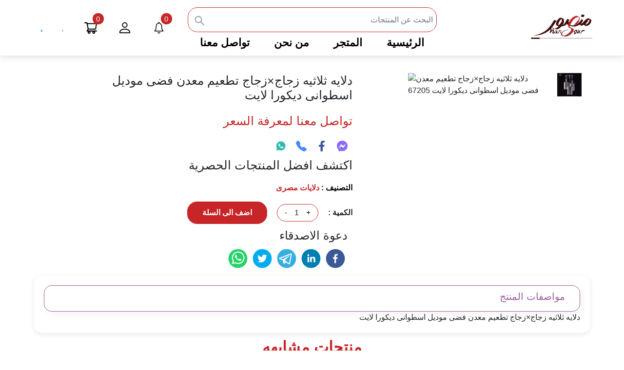

--- FILE ---
content_type: text/html; charset=utf-8
request_url: https://mohamed-ibrahiem.com/product/5019/%D8%AF%D9%84%D8%A7%D9%8A%D9%87-%D8%AB%D9%84%D8%A7%D8%AB%D9%8A%D9%87-%D8%B2%D8%AC%D8%A7%D8%AC%C3%97%D8%B2%D8%AC%D8%A7%D8%AC-%D8%AA%D8%B7%D8%B9%D9%8A%D9%85-%D9%85%D8%B9%D8%AF%D9%86-%D9%81%D8%B6%D9%89-%D9%85%D9%88%D8%AF%D9%8A%D9%84-%D8%A7%D8%B3%D8%B7%D9%88%D8%A7%D9%86%D9%89-%D8%AF%D9%8A%D9%83%D9%88%D8%B1%D8%A7-%D9%84%D8%A7%D9%8A%D8%AA
body_size: 12652
content:
<!DOCTYPE html><html lang="ar"><head><meta charSet="utf-8"/><meta name="viewport" content="width=device-width, initial-scale=1"/><link rel="canonical" href="https://mohamed-ibrahiem.com/product/5019/%D8%AF%D9%84%D8%A7%D9%8A%D9%87-%D8%AB%D9%84%D8%A7%D8%AB%D9%8A%D9%87-%D8%B2%D8%AC%D8%A7%D8%AC%C3%97%D8%B2%D8%AC%D8%A7%D8%AC-%D8%AA%D8%B7%D8%B9%D9%8A%D9%85-%D9%85%D8%B9%D8%AF%D9%86-%D9%81%D8%B6%D9%89-%D9%85%D9%88%D8%AF%D9%8A%D9%84-%D8%A7%D8%B3%D8%B7%D9%88%D8%A7%D9%86%D9%89-%D8%AF%D9%8A%D9%83%D9%88%D8%B1%D8%A7-%D9%84%D8%A7%D9%8A%D8%AA"/><meta property="og:url" rel="canonical" content="https://mohamed-ibrahiem.com/product/5019/%D8%AF%D9%84%D8%A7%D9%8A%D9%87-%D8%AB%D9%84%D8%A7%D8%AB%D9%8A%D9%87-%D8%B2%D8%AC%D8%A7%D8%AC%C3%97%D8%B2%D8%AC%D8%A7%D8%AC-%D8%AA%D8%B7%D8%B9%D9%8A%D9%85-%D9%85%D8%B9%D8%AF%D9%86-%D9%81%D8%B6%D9%89-%D9%85%D9%88%D8%AF%D9%8A%D9%84-%D8%A7%D8%B3%D8%B7%D9%88%D8%A7%D9%86%D9%89-%D8%AF%D9%8A%D9%83%D9%88%D8%B1%D8%A7-%D9%84%D8%A7%D9%8A%D8%AA"/><meta property="og:type" content="website"/><meta property="og:title" content="شركة محمد ابراهيم لتجارة الادوات الكهربائية"/><meta property="og:description" content="mohamed ibrahiem mohamed-ibrahiem لمبه عاديه ليد 12 وات ابيض قلاووظ ضمان سنه اباليك مستورده اسبوت غاطس ثابت سى او بى وورم 5 وات فريم استرث دلايات مستورده كابلات كهربائيه اشكال واستخدامات مختلفه مسامير "/><meta property="og:image" content="/images/mlogo.webp"/><link rel="icon" href="/favicon.ico"/><meta property="og:type" content="website"/><meta property="og:title" content="شركة محمد ابراهيم لتجارة الادوات الكهربائية"/><meta property="og:description" content=" لمبه عاديه ليد 12 وات ابيض قلاووظ ضمان سنه اباليك مستورده اسبوت غاطس ثابت سى او بى وورم 5 وات فريم استرث دلايات مستورده كابلات كهربائيه اشكال واستخدامات مختلفه مسامير "/><meta property="og:image" content="/images/mlogo.webp"/><meta name="twitter:card" content="summary_large_image"/><meta name="twitter:image" content="/images/mlogo.webp"/><meta name="google-site-verification" content="58hkVcd4B84I1ZIT9F3p1DSHDrqB5qpMotBXJMkJ78c"/><link rel="preload" as="image" imageSrcSet="/_next/image?url=%2Fimages%2Fmlogo.webp&amp;w=256&amp;q=75 256w, /_next/image?url=%2Fimages%2Fmlogo.webp&amp;w=320&amp;q=75 320w, /_next/image?url=%2Fimages%2Fmlogo.webp&amp;w=492&amp;q=75 492w, /_next/image?url=%2Fimages%2Fmlogo.webp&amp;w=512&amp;q=75 512w, /_next/image?url=%2Fimages%2Fmlogo.webp&amp;w=640&amp;q=75 640w, /_next/image?url=%2Fimages%2Fmlogo.webp&amp;w=768&amp;q=75 768w, /_next/image?url=%2Fimages%2Fmlogo.webp&amp;w=896&amp;q=75 896w, /_next/image?url=%2Fimages%2Fmlogo.webp&amp;w=1024&amp;q=75 1024w, /_next/image?url=%2Fimages%2Fmlogo.webp&amp;w=1152&amp;q=75 1152w, /_next/image?url=%2Fimages%2Fmlogo.webp&amp;w=1280&amp;q=75 1280w, /_next/image?url=%2Fimages%2Fmlogo.webp&amp;w=1408&amp;q=75 1408w, /_next/image?url=%2Fimages%2Fmlogo.webp&amp;w=1536&amp;q=75 1536w, /_next/image?url=%2Fimages%2Fmlogo.webp&amp;w=1664&amp;q=75 1664w, /_next/image?url=%2Fimages%2Fmlogo.webp&amp;w=1792&amp;q=75 1792w, /_next/image?url=%2Fimages%2Fmlogo.webp&amp;w=1920&amp;q=75 1920w, /_next/image?url=%2Fimages%2Fmlogo.webp&amp;w=2048&amp;q=75 2048w, /_next/image?url=%2Fimages%2Fmlogo.webp&amp;w=2176&amp;q=75 2176w, /_next/image?url=%2Fimages%2Fmlogo.webp&amp;w=2304&amp;q=75 2304w, /_next/image?url=%2Fimages%2Fmlogo.webp&amp;w=2432&amp;q=75 2432w, /_next/image?url=%2Fimages%2Fmlogo.webp&amp;w=2560&amp;q=75 2560w, /_next/image?url=%2Fimages%2Fmlogo.webp&amp;w=2688&amp;q=75 2688w, /_next/image?url=%2Fimages%2Fmlogo.webp&amp;w=2944&amp;q=75 2944w" imageSizes="100vw"/><title>دلايه ثلاثيه زجاج×زجاج تطعيم معدن فضى موديل اسطوانى ديكورا لايت </title><meta itemProp="name" content="دلايه ثلاثيه زجاج×زجاج تطعيم معدن فضى موديل اسطوانى ديكورا لايت "/><meta name="description" content="دلايه ثلاثيه زجاج×زجاج تطعيم معدن فضى موديل اسطوانى ديكورا لايت "/><meta itemProp="description" content="دلايه ثلاثيه زجاج×زجاج تطعيم معدن فضى موديل اسطوانى ديكورا لايت "/><meta itemProp="image" content="https://apps.mohamed-ibrahiem.com/imgs?id=67007"/><meta property="og:type" content="website"/><meta property="og:title" content="https://apps.mohamed-ibrahiem.com/imgs?id=67007"/><meta property="og:description" content="دلايه ثلاثيه زجاج×زجاج تطعيم معدن فضى موديل اسطوانى ديكورا لايت "/><meta property="og:image" content="https://apps.mohamed-ibrahiem.com/imgs?id=67007"/><meta name="twitter:title" content="دلايه ثلاثيه زجاج×زجاج تطعيم معدن فضى موديل اسطوانى ديكورا لايت "/><meta name="twitter:description" content="دلايه ثلاثيه زجاج×زجاج تطعيم معدن فضى موديل اسطوانى ديكورا لايت "/><meta name="next-head-count" content="28"/><link rel="preload" href="/_next/static/css/00d3394ed2608b9d.css" as="style"/><link rel="stylesheet" href="/_next/static/css/00d3394ed2608b9d.css" data-n-g=""/><link rel="preload" href="/_next/static/css/b3fcac1a742b3996.css" as="style"/><link rel="stylesheet" href="/_next/static/css/b3fcac1a742b3996.css" data-n-p=""/><link rel="preload" href="/_next/static/css/e7b494f1a7bb1bc0.css" as="style"/><link rel="stylesheet" href="/_next/static/css/e7b494f1a7bb1bc0.css"/><link rel="preload" href="/_next/static/css/4f65087783f2de85.css" as="style"/><link rel="stylesheet" href="/_next/static/css/4f65087783f2de85.css"/><link rel="preload" href="/_next/static/css/c3d319c4ade5370a.css" as="style"/><link rel="stylesheet" href="/_next/static/css/c3d319c4ade5370a.css"/><noscript data-n-css=""></noscript><script defer="" nomodule="" src="/_next/static/chunks/polyfills-c67a75d1b6f99dc8.js"></script><script defer="" src="/_next/static/chunks/d7eeaac4-d79a0b14d50eb3f9.js"></script><script defer="" src="/_next/static/chunks/9b380ffa.4a4f020374946d83.js"></script><script defer="" src="/_next/static/chunks/d0c16330.57e5b72d9b07f9f7.js"></script><script defer="" src="/_next/static/chunks/78e521c3.b06516e63296ed7f.js"></script><script defer="" src="/_next/static/chunks/6949-fbb4291182d006e5.js"></script><script defer="" src="/_next/static/chunks/5885.03808d0ff1164250.js"></script><script defer="" src="/_next/static/chunks/5667.b0ec9c2339b74fea.js"></script><script defer="" src="/_next/static/chunks/8038.a5e2cad18f91b4cd.js"></script><script defer="" src="/_next/static/chunks/930.e026268c3e34604f.js"></script><script src="/_next/static/chunks/webpack-97c347adc0d9a890.js" defer=""></script><script src="/_next/static/chunks/framework-839af705687712fa.js" defer=""></script><script src="/_next/static/chunks/main-00c5dfcb21ed9a66.js" defer=""></script><script src="/_next/static/chunks/pages/_app-8a03fb6b6273c20d.js" defer=""></script><script src="/_next/static/chunks/1bfc9850-4da83a061fc45710.js" defer=""></script><script src="/_next/static/chunks/95b64a6e-bd7de6269085fcd7.js" defer=""></script><script src="/_next/static/chunks/0c428ae2-cc557414287442eb.js" defer=""></script><script src="/_next/static/chunks/d0447323-9603a20e43e2ed24.js" defer=""></script><script src="/_next/static/chunks/5675-c576ec1b28f38680.js" defer=""></script><script src="/_next/static/chunks/9325-3227da573305b5de.js" defer=""></script><script src="/_next/static/chunks/2395-d938a5851ae98f34.js" defer=""></script><script src="/_next/static/chunks/3308-caff0e030b4b7e22.js" defer=""></script><script src="/_next/static/chunks/1976-2add674cbc8d5567.js" defer=""></script><script src="/_next/static/chunks/2055-e9bbfe6db23a37d3.js" defer=""></script><script src="/_next/static/chunks/9678-97cce4635d9fab64.js" defer=""></script><script src="/_next/static/chunks/pages/product/%5Bid%5D/%5BproductName%5D-97b643e51a30a745.js" defer=""></script><script src="/_next/static/PY6PD6Lo1dNQYVfjTlkM5/_buildManifest.js" defer=""></script><script src="/_next/static/PY6PD6Lo1dNQYVfjTlkM5/_ssgManifest.js" defer=""></script></head><body><div id="__next"><div class="container"><nav class="Navbar_navbar__66x_3 Navbar_nav2__2dFUv "><div class="Navbar_center__x7dzs row"><div class="Navbar_offCan__iDmt0 col-4"><div class="Navbar_OffCanv_container__8MrR7"><button class="Navbar_mobileButton__MYuRi" name="navbar" type="button" aria-label="navbar"><svg stroke="currentColor" fill="currentColor" stroke-width="0" viewBox="0 0 24 24" class="Navbar_mobileIcon__A7Ugl" height="1em" width="1em" xmlns="http://www.w3.org/2000/svg"><path d="M16 18V20H5V18H16ZM21 11V13H3V11H21ZM19 4V6H8V4H19Z"></path></svg></button></div></div><div class="col-md-3 col-4"><div class="Navbar_NavLogo__DKjHs"><span style="box-sizing:border-box;display:block;overflow:hidden;width:initial;height:initial;background:none;opacity:1;border:0;margin:0;padding:0;position:relative"><span style="box-sizing:border-box;display:block;width:initial;height:initial;background:none;opacity:1;border:0;margin:0;padding:0;padding-top:46.08294930875576%"></span><img alt="mohamed" sizes="100vw" srcSet="/_next/image?url=%2Fimages%2Fmlogo.webp&amp;w=256&amp;q=75 256w, /_next/image?url=%2Fimages%2Fmlogo.webp&amp;w=320&amp;q=75 320w, /_next/image?url=%2Fimages%2Fmlogo.webp&amp;w=492&amp;q=75 492w, /_next/image?url=%2Fimages%2Fmlogo.webp&amp;w=512&amp;q=75 512w, /_next/image?url=%2Fimages%2Fmlogo.webp&amp;w=640&amp;q=75 640w, /_next/image?url=%2Fimages%2Fmlogo.webp&amp;w=768&amp;q=75 768w, /_next/image?url=%2Fimages%2Fmlogo.webp&amp;w=896&amp;q=75 896w, /_next/image?url=%2Fimages%2Fmlogo.webp&amp;w=1024&amp;q=75 1024w, /_next/image?url=%2Fimages%2Fmlogo.webp&amp;w=1152&amp;q=75 1152w, /_next/image?url=%2Fimages%2Fmlogo.webp&amp;w=1280&amp;q=75 1280w, /_next/image?url=%2Fimages%2Fmlogo.webp&amp;w=1408&amp;q=75 1408w, /_next/image?url=%2Fimages%2Fmlogo.webp&amp;w=1536&amp;q=75 1536w, /_next/image?url=%2Fimages%2Fmlogo.webp&amp;w=1664&amp;q=75 1664w, /_next/image?url=%2Fimages%2Fmlogo.webp&amp;w=1792&amp;q=75 1792w, /_next/image?url=%2Fimages%2Fmlogo.webp&amp;w=1920&amp;q=75 1920w, /_next/image?url=%2Fimages%2Fmlogo.webp&amp;w=2048&amp;q=75 2048w, /_next/image?url=%2Fimages%2Fmlogo.webp&amp;w=2176&amp;q=75 2176w, /_next/image?url=%2Fimages%2Fmlogo.webp&amp;w=2304&amp;q=75 2304w, /_next/image?url=%2Fimages%2Fmlogo.webp&amp;w=2432&amp;q=75 2432w, /_next/image?url=%2Fimages%2Fmlogo.webp&amp;w=2560&amp;q=75 2560w, /_next/image?url=%2Fimages%2Fmlogo.webp&amp;w=2688&amp;q=75 2688w, /_next/image?url=%2Fimages%2Fmlogo.webp&amp;w=2944&amp;q=75 2944w" src="/_next/image?url=%2Fimages%2Fmlogo.webp&amp;w=2944&amp;q=75" decoding="async" data-nimg="responsive" style="position:absolute;top:0;left:0;bottom:0;right:0;box-sizing:border-box;padding:0;border:none;margin:auto;display:block;width:0;height:0;min-width:100%;max-width:100%;min-height:100%;max-height:100%"/></span></div></div><div class="Navbar_search_Col__x5Gs0 col-md-5 col-sm-6"><div class="Navbar_Search__LbWeN" id="Search_bar"><form class="Navbar_input_div__9hF3Y"><input type="search" name="search" placeholder="البحث عن المنتجات " id="search" value=""/><button name="submit" type="submit" aria-label="submit"> <svg stroke="currentColor" fill="currentColor" stroke-width="0" viewBox="0 0 1024 1024" height="1em" width="1em" xmlns="http://www.w3.org/2000/svg"><path d="M909.6 854.5L649.9 594.8C690.2 542.7 712 479 712 412c0-80.2-31.3-155.4-87.9-212.1-56.6-56.7-132-87.9-212.1-87.9s-155.5 31.3-212.1 87.9C143.2 256.5 112 331.8 112 412c0 80.1 31.3 155.5 87.9 212.1C256.5 680.8 331.8 712 412 712c67 0 130.6-21.8 182.7-62l259.7 259.6a8.2 8.2 0 0 0 11.6 0l43.6-43.5a8.2 8.2 0 0 0 0-11.6zM570.4 570.4C528 612.7 471.8 636 412 636s-116-23.3-158.4-65.6C211.3 528 188 471.8 188 412s23.3-116.1 65.6-158.4C296 211.3 352.2 188 412 188s116.1 23.2 158.4 65.6S636 352.2 636 412s-23.3 116.1-65.6 158.4z"></path></svg></button></form><div class="Navbar_searchResult__t3x9P"></div></div><div class="Navbar_Links__G_Nfd"><a class="Navbar_link__b0OQz" href="/">الرئيسية</a><a class="Navbar_link__b0OQz" href="/shop">المتجر</a><a class="Navbar_link__b0OQz" href="/about">من نحن<!-- --> </a><a class="Navbar_link__b0OQz" href="/contact">تواصل معنا</a></div></div><div class="col-md-3 col-4"><div class="Navbar_icons__0mjgC"><span class="Navbar_span_div__WPOAX"><svg stroke="currentColor" fill="currentColor" stroke-width="0" viewBox="0 0 512 512" height="1em" width="1em" xmlns="http://www.w3.org/2000/svg"><path d="M289.7 403c-6.1 0-11.4 4.2-12.7 10.2-1 4.5-2.7 8.2-5 10.9-1.3 1.5-5.1 5.9-16.1 5.9-11 0-14.8-4.5-16.1-5.9-2.3-2.7-4-6.4-5-10.9-1.3-6-6.6-10.2-12.7-10.2-8.4 0-14.5 7.8-12.7 15.9 5 22.3 21 37.1 46.5 37.1s41.5-14.7 46.5-37.1c1.8-8.1-4.4-15.9-12.7-15.9zM412 352.2c-15.4-20.3-45.7-32.2-45.7-123.1 0-93.3-41.2-130.8-79.6-139.8-3.6-.9-6.2-2.1-6.2-5.9v-2.9c0-13.3-10.8-24.6-24-24.6h-.6c-13.2 0-24 11.3-24 24.6v2.9c0 3.7-2.6 5-6.2 5.9-38.5 9.1-79.6 46.5-79.6 139.8 0 90.9-30.3 102.7-45.7 123.1-9.9 13.1-.5 31.8 15.9 31.8h280.1c16.1 0 25.4-18.8 15.6-31.8zm-39 5.8H139.8c-3.8 0-5.8-4.4-3.3-7.3 7-8 14.7-18.5 21-33.4 9.6-22.6 14.3-51.5 14.3-88.2 0-37.3 7-66.5 20.9-86.8 12.4-18.2 27.9-25.1 38.7-27.6 8.4-2 14.4-5.8 18.6-10.5 3.2-3.6 8.7-3.8 11.9-.2 5.1 5.7 12 9.1 18.8 10.7 10.8 2.5 26.3 9.4 38.7 27.6 13.9 20.3 20.9 49.5 20.9 86.8 0 36.7 4.7 65.6 14.3 88.2 6.5 15.2 14.4 25.9 21.5 33.9 2.2 2.7.4 6.8-3.1 6.8z"></path></svg><span>0</span></span> <span class="Navbar_span_div__WPOAX"><svg stroke="currentColor" fill="currentColor" stroke-width="0" viewBox="0 0 16 16" height="1em" width="1em" xmlns="http://www.w3.org/2000/svg"><path d="M8 8a3 3 0 1 0 0-6 3 3 0 0 0 0 6Zm2-3a2 2 0 1 1-4 0 2 2 0 0 1 4 0Zm4 8c0 1-1 1-1 1H3s-1 0-1-1 1-4 6-4 6 3 6 4Zm-1-.004c-.001-.246-.154-.986-.832-1.664C11.516 10.68 10.289 10 8 10c-2.29 0-3.516.68-4.168 1.332-.678.678-.83 1.418-.832 1.664h10Z"></path></svg></span><span class="Navbar_span_div__WPOAX"><svg stroke="currentColor" fill="currentColor" stroke-width="0" viewBox="0 0 1024 1024" height="1em" width="1em" xmlns="http://www.w3.org/2000/svg"><path d="M922.9 701.9H327.4l29.9-60.9 496.8-.9c16.8 0 31.2-12 34.2-28.6l68.8-385.1c1.8-10.1-.9-20.5-7.5-28.4a34.99 34.99 0 0 0-26.6-12.5l-632-2.1-5.4-25.4c-3.4-16.2-18-28-34.6-28H96.5a35.3 35.3 0 1 0 0 70.6h125.9L246 312.8l58.1 281.3-74.8 122.1a34.96 34.96 0 0 0-3 36.8c6 11.9 18.1 19.4 31.5 19.4h62.8a102.43 102.43 0 0 0-20.6 61.7c0 56.6 46 102.6 102.6 102.6s102.6-46 102.6-102.6c0-22.3-7.4-44-20.6-61.7h161.1a102.43 102.43 0 0 0-20.6 61.7c0 56.6 46 102.6 102.6 102.6s102.6-46 102.6-102.6c0-22.3-7.4-44-20.6-61.7H923c19.4 0 35.3-15.8 35.3-35.3a35.42 35.42 0 0 0-35.4-35.2zM305.7 253l575.8 1.9-56.4 315.8-452.3.8L305.7 253zm96.9 612.7c-17.4 0-31.6-14.2-31.6-31.6 0-17.4 14.2-31.6 31.6-31.6s31.6 14.2 31.6 31.6a31.6 31.6 0 0 1-31.6 31.6zm325.1 0c-17.4 0-31.6-14.2-31.6-31.6 0-17.4 14.2-31.6 31.6-31.6s31.6 14.2 31.6 31.6a31.6 31.6 0 0 1-31.6 31.6z"></path></svg><span>0</span></span></div></div></div></nav></div><main><div class="ProductDetails_ProductDetails___AkrW"><div class="Toastify"></div><div class="container"><div class="ProductDetails_RowCenter__bUVyu row"><div class="col-md-5 col-sm-12"><div class="slick-slider slick-initialized" dir="ltr"><div class="slick-list"><div class="slick-track" style="width:500%;left:-100%"><div data-index="-1" tabindex="-1" class="slick-slide slick-cloned" aria-hidden="true" style="width:20%"><div><div tabindex="-1" style="width:100%;display:inline-block"><div class="ProductDetails_image_box_container__H_uDy"><span class="p-image p-component p-image-preview-container"><img src="https://apps.mohamed-ibrahiem.com/imgs?id=67205" width="500" height="500" alt="دلايه ثلاثيه زجاج×زجاج تطعيم معدن فضى موديل اسطوانى ديكورا لايت  67205"/><div class="p-image-preview-indicator"><i class="p-image-preview-icon pi pi-eye"></i></div></span></div></div></div></div><div data-index="0" class="slick-slide slick-active slick-current" tabindex="-1" aria-hidden="false" style="outline:none;width:20%"><div><div tabindex="-1" style="width:100%;display:inline-block"><div class="ProductDetails_image_box_container__H_uDy"><span class="p-image p-component p-image-preview-container"><img src="https://apps.mohamed-ibrahiem.com/imgs?id=67007" width="500" height="500" alt="دلايه ثلاثيه زجاج×زجاج تطعيم معدن فضى موديل اسطوانى ديكورا لايت  67007"/><div class="p-image-preview-indicator"><i class="p-image-preview-icon pi pi-eye"></i></div></span></div></div></div></div><div data-index="1" class="slick-slide" tabindex="-1" aria-hidden="true" style="outline:none;width:20%"><div><div tabindex="-1" style="width:100%;display:inline-block"><div class="ProductDetails_image_box_container__H_uDy"><span class="p-image p-component p-image-preview-container"><img src="https://apps.mohamed-ibrahiem.com/imgs?id=67205" width="500" height="500" alt="دلايه ثلاثيه زجاج×زجاج تطعيم معدن فضى موديل اسطوانى ديكورا لايت  67205"/><div class="p-image-preview-indicator"><i class="p-image-preview-icon pi pi-eye"></i></div></span></div></div></div></div><div data-index="2" tabindex="-1" class="slick-slide slick-cloned" aria-hidden="true" style="width:20%"><div><div tabindex="-1" style="width:100%;display:inline-block"><div class="ProductDetails_image_box_container__H_uDy"><span class="p-image p-component p-image-preview-container"><img src="https://apps.mohamed-ibrahiem.com/imgs?id=67007" width="500" height="500" alt="دلايه ثلاثيه زجاج×زجاج تطعيم معدن فضى موديل اسطوانى ديكورا لايت  67007"/><div class="p-image-preview-indicator"><i class="p-image-preview-icon pi pi-eye"></i></div></span></div></div></div></div><div data-index="3" tabindex="-1" class="slick-slide slick-cloned" aria-hidden="true" style="width:20%"><div><div tabindex="-1" style="width:100%;display:inline-block"><div class="ProductDetails_image_box_container__H_uDy"><span class="p-image p-component p-image-preview-container"><img src="https://apps.mohamed-ibrahiem.com/imgs?id=67205" width="500" height="500" alt="دلايه ثلاثيه زجاج×زجاج تطعيم معدن فضى موديل اسطوانى ديكورا لايت  67205"/><div class="p-image-preview-indicator"><i class="p-image-preview-icon pi pi-eye"></i></div></span></div></div></div></div></div></div><ul style="display:block" class="slick-dots slick-thumb"><li class="slick-active"><div class="ProductDetails_slickTrans__m08NW"><span style="box-sizing:border-box;display:inline-block;overflow:hidden;width:initial;height:initial;background:none;opacity:1;border:0;margin:0;padding:0;position:relative;max-width:100%"><span style="box-sizing:border-box;display:block;width:initial;height:initial;background:none;opacity:1;border:0;margin:0;padding:0;max-width:100%"><img style="display:block;max-width:100%;width:initial;height:initial;background:none;opacity:1;border:0;margin:0;padding:0" alt="" aria-hidden="true" src="data:image/svg+xml,%3csvg%20xmlns=%27http://www.w3.org/2000/svg%27%20version=%271.1%27%20width=%2750%27%20height=%2750%27/%3e"/></span><img alt="دلايه ثلاثيه زجاج×زجاج تطعيم معدن فضى موديل اسطوانى ديكورا لايت  0" src="[data-uri]" decoding="async" data-nimg="intrinsic" style="position:absolute;top:0;left:0;bottom:0;right:0;box-sizing:border-box;padding:0;border:none;margin:auto;display:block;width:0;height:0;min-width:100%;max-width:100%;min-height:100%;max-height:100%"/><noscript><img alt="دلايه ثلاثيه زجاج×زجاج تطعيم معدن فضى موديل اسطوانى ديكورا لايت  0" srcSet="/_next/image?url=https%3A%2F%2Fapps.mohamed-ibrahiem.com%2Fimgs%3Fid%3D67007&amp;w=64&amp;q=75 1x, /_next/image?url=https%3A%2F%2Fapps.mohamed-ibrahiem.com%2Fimgs%3Fid%3D67007&amp;w=112&amp;q=75 2x" src="/_next/image?url=https%3A%2F%2Fapps.mohamed-ibrahiem.com%2Fimgs%3Fid%3D67007&amp;w=112&amp;q=75" decoding="async" data-nimg="intrinsic" style="position:absolute;top:0;left:0;bottom:0;right:0;box-sizing:border-box;padding:0;border:none;margin:auto;display:block;width:0;height:0;min-width:100%;max-width:100%;min-height:100%;max-height:100%" loading="lazy"/></noscript></span></div></li><li class=""><div class="ProductDetails_slickTrans__m08NW"><span style="box-sizing:border-box;display:inline-block;overflow:hidden;width:initial;height:initial;background:none;opacity:1;border:0;margin:0;padding:0;position:relative;max-width:100%"><span style="box-sizing:border-box;display:block;width:initial;height:initial;background:none;opacity:1;border:0;margin:0;padding:0;max-width:100%"><img style="display:block;max-width:100%;width:initial;height:initial;background:none;opacity:1;border:0;margin:0;padding:0" alt="" aria-hidden="true" src="data:image/svg+xml,%3csvg%20xmlns=%27http://www.w3.org/2000/svg%27%20version=%271.1%27%20width=%2750%27%20height=%2750%27/%3e"/></span><img alt="دلايه ثلاثيه زجاج×زجاج تطعيم معدن فضى موديل اسطوانى ديكورا لايت  1" src="[data-uri]" decoding="async" data-nimg="intrinsic" style="position:absolute;top:0;left:0;bottom:0;right:0;box-sizing:border-box;padding:0;border:none;margin:auto;display:block;width:0;height:0;min-width:100%;max-width:100%;min-height:100%;max-height:100%"/><noscript><img alt="دلايه ثلاثيه زجاج×زجاج تطعيم معدن فضى موديل اسطوانى ديكورا لايت  1" srcSet="/_next/image?url=https%3A%2F%2Fapps.mohamed-ibrahiem.com%2Fimgs%3Fid%3D67205&amp;w=64&amp;q=75 1x, /_next/image?url=https%3A%2F%2Fapps.mohamed-ibrahiem.com%2Fimgs%3Fid%3D67205&amp;w=112&amp;q=75 2x" src="/_next/image?url=https%3A%2F%2Fapps.mohamed-ibrahiem.com%2Fimgs%3Fid%3D67205&amp;w=112&amp;q=75" decoding="async" data-nimg="intrinsic" style="position:absolute;top:0;left:0;bottom:0;right:0;box-sizing:border-box;padding:0;border:none;margin:auto;display:block;width:0;height:0;min-width:100%;max-width:100%;min-height:100%;max-height:100%" loading="lazy"/></noscript></span></div></li></ul></div></div><div class="col-md-6"><div class="ProductDetails_content__hC7VQ" aria-hidden="true"><h1 class="ProductDetails_ProName__Kes80"> <!-- -->دلايه ثلاثيه زجاج×زجاج تطعيم معدن فضى موديل اسطوانى ديكورا لايت </h1><div class="ProductDetails_price__k00SQ"><p>تواصل معنا لمعرفة السعر</p></div><div><div class="ProductDetails_Social_icons__Ho8Dh"><span aria-hidden="true"><svg stroke="currentColor" fill="currentColor" stroke-width="0" role="img" viewBox="0 0 24 24" height="1em" width="1em" xmlns="http://www.w3.org/2000/svg"><title></title><path d="M.001 11.639C.001 4.949 5.241 0 12.001 0S24 4.95 24 11.639c0 6.689-5.24 11.638-12 11.638-1.21 0-2.38-.16-3.47-.46a.96.96 0 00-.64.05l-2.39 1.05a.96.96 0 01-1.35-.85l-.07-2.14a.97.97 0 00-.32-.68A11.39 11.389 0 01.002 11.64zm8.32-2.19l-3.52 5.6c-.35.53.32 1.139.82.75l3.79-2.87c.26-.2.6-.2.87 0l2.8 2.1c.84.63 2.04.4 2.6-.48l3.52-5.6c.35-.53-.32-1.13-.82-.75l-3.79 2.87c-.25.2-.6.2-.86 0l-2.8-2.1a1.8 1.8 0 00-2.61.48z"></path></svg></span><span aria-hidden="true"><svg stroke="currentColor" fill="currentColor" stroke-width="0" viewBox="0 0 320 512" height="1em" width="1em" xmlns="http://www.w3.org/2000/svg"><path d="M279.14 288l14.22-92.66h-88.91v-60.13c0-25.35 12.42-50.06 52.24-50.06h40.42V6.26S260.43 0 225.36 0c-73.22 0-121.08 44.38-121.08 124.72v70.62H22.89V288h81.39v224h100.17V288z"></path></svg></span><span aria-hidden="true"><svg stroke="currentColor" fill="currentColor" stroke-width="0" viewBox="0 0 16 16" height="1em" width="1em" xmlns="http://www.w3.org/2000/svg"><path fill-rule="evenodd" d="M1.885.511a1.745 1.745 0 0 1 2.61.163L6.29 2.98c.329.423.445.974.315 1.494l-.547 2.19a.678.678 0 0 0 .178.643l2.457 2.457a.678.678 0 0 0 .644.178l2.189-.547a1.745 1.745 0 0 1 1.494.315l2.306 1.794c.829.645.905 1.87.163 2.611l-1.034 1.034c-.74.74-1.846 1.065-2.877.702a18.634 18.634 0 0 1-7.01-4.42 18.634 18.634 0 0 1-4.42-7.009c-.362-1.03-.037-2.137.703-2.877L1.885.511z"></path></svg></span><span aria-hidden="true"><svg stroke="currentColor" fill="currentColor" stroke-width="0" viewBox="0 0 512 512" height="1em" width="1em" xmlns="http://www.w3.org/2000/svg"><path d="M260.062 32C138.605 32 40.134 129.701 40.134 250.232c0 41.23 11.532 79.79 31.559 112.687L32 480l121.764-38.682c31.508 17.285 67.745 27.146 106.298 27.146C381.535 468.464 480 370.749 480 250.232 480 129.701 381.535 32 260.062 32zm109.362 301.11c-5.174 12.827-28.574 24.533-38.899 25.072-10.314.547-10.608 7.994-66.84-16.434-56.225-24.434-90.052-83.844-92.719-87.67-2.669-3.812-21.78-31.047-20.749-58.455 1.038-27.413 16.047-40.346 21.404-45.725 5.351-5.387 11.486-6.352 15.232-6.413 4.428-.072 7.296-.132 10.573-.011 3.274.124 8.192-.685 12.45 10.639 4.256 11.323 14.443 39.153 15.746 41.989 1.302 2.839 2.108 6.126.102 9.771-2.012 3.653-3.042 5.935-5.961 9.083-2.935 3.148-6.174 7.042-8.792 9.449-2.92 2.665-5.97 5.572-2.9 11.269 3.068 5.693 13.653 24.356 29.779 39.736 20.725 19.771 38.598 26.329 44.098 29.317 5.515 3.004 8.806 2.67 12.226-.929 3.404-3.599 14.639-15.746 18.596-21.169 3.955-5.438 7.661-4.373 12.742-2.329 5.078 2.052 32.157 16.556 37.673 19.551 5.51 2.989 9.193 4.529 10.51 6.9 1.317 2.38.901 13.531-4.271 26.359z"></path></svg></span></div></div><p class="ProductDetails_NonDescription__Pa2j5">اكتشف افضل المنتجات الحصرية </p><p class="ProductDetails_cat_name__Z8s97" aria-hidden="true"><span>التصنيف :</span> <a href="/shop/428/427/%D8%AF%D9%84%D8%A7%D9%8A%D8%A7%D8%AA-%D9%85%D8%B5%D8%B1%D9%89">دلايات مصرى</a></p><div class="ProductDetails_Product_add_to_cart__NanRv"><p class="ProductDetails_amount__5KL0c">الكمية :</p><div class="ProductDetails_Counter_section__R1WIb"><div class="ProductDetails_Product_Count__kb3OO" aria-hidden="true"><button>+</button><span>1</span><button aria-hidden="true">-</button></div><div><button aria-hidden="true" class="ProductDetails_add_to_cart_button__6qMtl">اضف الى السلة</button></div></div></div><div class="Share_share__rqCtS"><h4>دعوة الاصدقاء </h4><div class="Share_icons__HKEeX"><button aria-label="facebook" class="react-share__ShareButton" style="background-color:transparent;border:none;padding:0;font:inherit;color:inherit;cursor:pointer"><svg viewBox="0 0 64 64" width="40" height="40"><circle cx="32" cy="32" r="31" fill="#3b5998"></circle><path d="M34.1,47V33.3h4.6l0.7-5.3h-5.3v-3.4c0-1.5,0.4-2.6,2.6-2.6l2.8,0v-4.8c-0.5-0.1-2.2-0.2-4.1-0.2 c-4.1,0-6.9,2.5-6.9,7V28H24v5.3h4.6V47H34.1z" fill="white"></path></svg></button><button quote="title" aria-label="linkedin" class="react-share__ShareButton" style="background-color:transparent;border:none;padding:0;font:inherit;color:inherit;cursor:pointer"><svg viewBox="0 0 64 64" width="40" height="40"><circle cx="32" cy="32" r="31" fill="#007fb1"></circle><path d="M20.4,44h5.4V26.6h-5.4V44z M23.1,18c-1.7,0-3.1,1.4-3.1,3.1c0,1.7,1.4,3.1,3.1,3.1 c1.7,0,3.1-1.4,3.1-3.1C26.2,19.4,24.8,18,23.1,18z M39.5,26.2c-2.6,0-4.4,1.4-5.1,2.8h-0.1v-2.4h-5.2V44h5.4v-8.6 c0-2.3,0.4-4.5,3.2-4.5c2.8,0,2.8,2.6,2.8,4.6V44H46v-9.5C46,29.8,45,26.2,39.5,26.2z" fill="white"></path></svg></button><button quote="title" aria-label="telegram" class="react-share__ShareButton" style="background-color:transparent;border:none;padding:0;font:inherit;color:inherit;cursor:pointer"><svg viewBox="0 0 64 64" width="40" height="40"><circle cx="32" cy="32" r="31" fill="#37aee2"></circle><path d="m45.90873,15.44335c-0.6901,-0.0281 -1.37668,0.14048 -1.96142,0.41265c-0.84989,0.32661 -8.63939,3.33986 -16.5237,6.39174c-3.9685,1.53296 -7.93349,3.06593 -10.98537,4.24067c-3.05012,1.1765 -5.34694,2.05098 -5.4681,2.09312c-0.80775,0.28096 -1.89996,0.63566 -2.82712,1.72788c-0.23354,0.27218 -0.46884,0.62161 -0.58825,1.10275c-0.11941,0.48114 -0.06673,1.09222 0.16682,1.5716c0.46533,0.96052 1.25376,1.35737 2.18443,1.71383c3.09051,0.99037 6.28638,1.93508 8.93263,2.8236c0.97632,3.44171 1.91401,6.89571 2.84116,10.34268c0.30554,0.69185 0.97105,0.94823 1.65764,0.95525l-0.00351,0.03512c0,0 0.53908,0.05268 1.06412,-0.07375c0.52679,-0.12292 1.18879,-0.42846 1.79109,-0.99212c0.662,-0.62161 2.45836,-2.38812 3.47683,-3.38552l7.6736,5.66477l0.06146,0.03512c0,0 0.84989,0.59703 2.09312,0.68132c0.62161,0.04214 1.4399,-0.07726 2.14229,-0.59176c0.70766,-0.51626 1.1765,-1.34683 1.396,-2.29506c0.65673,-2.86224 5.00979,-23.57745 5.75257,-27.00686l-0.02107,0.08077c0.51977,-1.93157 0.32837,-3.70159 -0.87096,-4.74991c-0.60054,-0.52152 -1.2924,-0.7498 -1.98425,-0.77965l0,0.00176zm-0.2072,3.29069c0.04741,0.0439 0.0439,0.0439 0.00351,0.04741c-0.01229,-0.00351 0.14048,0.2072 -0.15804,1.32576l-0.01229,0.04214l-0.00878,0.03863c-0.75858,3.50668 -5.15554,24.40802 -5.74203,26.96472c-0.08077,0.34417 -0.11414,0.31959 -0.09482,0.29852c-0.1756,-0.02634 -0.50045,-0.16506 -0.52679,-0.1756l-13.13468,-9.70175c4.4988,-4.33199 9.09945,-8.25307 13.744,-12.43229c0.8218,-0.41265 0.68483,-1.68573 -0.29852,-1.70681c-1.04305,0.24584 -1.92279,0.99564 -2.8798,1.47502c-5.49971,3.2626 -11.11882,6.13186 -16.55882,9.49279c-2.792,-0.97105 -5.57873,-1.77704 -8.15298,-2.57601c2.2336,-0.89555 4.00889,-1.55579 5.75608,-2.23009c3.05188,-1.1765 7.01687,-2.7042 10.98537,-4.24067c7.94051,-3.06944 15.92667,-6.16346 16.62028,-6.43037l0.05619,-0.02283l0.05268,-0.02283c0.19316,-0.0878 0.30378,-0.09658 0.35471,-0.10009c0,0 -0.01756,-0.05795 -0.00351,-0.04566l-0.00176,0zm-20.91715,22.0638l2.16687,1.60145c-0.93418,0.91311 -1.81743,1.77353 -2.45485,2.38812l0.28798,-3.98957" fill="white"></path></svg></button><button quote="title" aria-label="twitter" class="react-share__ShareButton" style="background-color:transparent;border:none;padding:0;font:inherit;color:inherit;cursor:pointer"><svg viewBox="0 0 64 64" width="40" height="40"><circle cx="32" cy="32" r="31" fill="#00aced"></circle><path d="M48,22.1c-1.2,0.5-2.4,0.9-3.8,1c1.4-0.8,2.4-2.1,2.9-3.6c-1.3,0.8-2.7,1.3-4.2,1.6 C41.7,19.8,40,19,38.2,19c-3.6,0-6.6,2.9-6.6,6.6c0,0.5,0.1,1,0.2,1.5c-5.5-0.3-10.3-2.9-13.5-6.9c-0.6,1-0.9,2.1-0.9,3.3 c0,2.3,1.2,4.3,2.9,5.5c-1.1,0-2.1-0.3-3-0.8c0,0,0,0.1,0,0.1c0,3.2,2.3,5.8,5.3,6.4c-0.6,0.1-1.1,0.2-1.7,0.2c-0.4,0-0.8,0-1.2-0.1 c0.8,2.6,3.3,4.5,6.1,4.6c-2.2,1.8-5.1,2.8-8.2,2.8c-0.5,0-1.1,0-1.6-0.1c2.9,1.9,6.4,2.9,10.1,2.9c12.1,0,18.7-10,18.7-18.7 c0-0.3,0-0.6,0-0.8C46,24.5,47.1,23.4,48,22.1z" fill="white"></path></svg></button><button quote="title" aria-label="whatsapp" class="react-share__ShareButton" style="background-color:transparent;border:none;padding:0;font:inherit;color:inherit;cursor:pointer"><svg viewBox="0 0 64 64" width="40" height="40"><circle cx="32" cy="32" r="31" fill="#25D366"></circle><path d="m42.32286,33.93287c-0.5178,-0.2589 -3.04726,-1.49644 -3.52105,-1.66732c-0.4712,-0.17346 -0.81554,-0.2589 -1.15987,0.2589c-0.34175,0.51004 -1.33075,1.66474 -1.63108,2.00648c-0.30032,0.33658 -0.60064,0.36247 -1.11327,0.12945c-0.5178,-0.2589 -2.17994,-0.80259 -4.14759,-2.56312c-1.53269,-1.37217 -2.56312,-3.05503 -2.86603,-3.57283c-0.30033,-0.5178 -0.03366,-0.80259 0.22524,-1.06149c0.23301,-0.23301 0.5178,-0.59547 0.7767,-0.90616c0.25372,-0.31068 0.33657,-0.5178 0.51262,-0.85437c0.17088,-0.36246 0.08544,-0.64725 -0.04402,-0.90615c-0.12945,-0.2589 -1.15987,-2.79613 -1.58964,-3.80584c-0.41424,-1.00971 -0.84142,-0.88027 -1.15987,-0.88027c-0.29773,-0.02588 -0.64208,-0.02588 -0.98382,-0.02588c-0.34693,0 -0.90616,0.12945 -1.37736,0.62136c-0.4712,0.5178 -1.80194,1.76053 -1.80194,4.27186c0,2.51134 1.84596,4.945 2.10227,5.30747c0.2589,0.33657 3.63497,5.51458 8.80262,7.74113c1.23237,0.5178 2.1903,0.82848 2.94111,1.08738c1.23237,0.38836 2.35599,0.33657 3.24402,0.20712c0.99159,-0.15534 3.04985,-1.24272 3.47963,-2.45956c0.44013,-1.21683 0.44013,-2.22654 0.31068,-2.45955c-0.12945,-0.23301 -0.46601,-0.36247 -0.98382,-0.59548m-9.40068,12.84407l-0.02589,0c-3.05503,0 -6.08417,-0.82849 -8.72495,-2.38189l-0.62136,-0.37023l-6.47252,1.68286l1.73463,-6.29129l-0.41424,-0.64725c-1.70875,-2.71846 -2.6149,-5.85116 -2.6149,-9.07706c0,-9.39809 7.68934,-17.06155 17.15993,-17.06155c4.58253,0 8.88029,1.78642 12.11655,5.02268c3.23625,3.21036 5.02267,7.50812 5.02267,12.06476c-0.0078,9.3981 -7.69712,17.06155 -17.14699,17.06155m14.58906,-31.58846c-3.93529,-3.80584 -9.1133,-5.95471 -14.62789,-5.95471c-11.36055,0 -20.60848,9.2065 -20.61625,20.52564c0,3.61684 0.94757,7.14565 2.75211,10.26282l-2.92557,10.63564l10.93337,-2.85309c3.0136,1.63108 6.4052,2.4958 9.85634,2.49839l0.01037,0c11.36574,0 20.61884,-9.2091 20.62403,-20.53082c0,-5.48093 -2.14111,-10.64081 -6.03239,-14.51915" fill="white"></path></svg></button></div></div></div></div></div><div class="row"><section style="display:flex;flex-direction:column;box-shadow:rgba(0, 0, 0, 0.09) 0px 3px 12px;gap:2rem;padding:20px;border-radius:1pc"><div style="color:#9A5E9A;padding:10px 30px;border-radius:1pc;border:solid 1px;box-shadow:5px 5px 15px rgba(0, 0, 0, 0.05)"><h5>مواصفات المنتج</h5></div><div>دلايه ثلاثيه زجاج×زجاج تطعيم معدن فضى موديل اسطوانى ديكورا لايت </div></section></div><div></div></div></div></main><footer class="Footer_footer__Tl1eP"><div class="container-fluid"><div class="row"><div class="Footer_column_footer__jO2nN col-md-3"><ul><li><span style="box-sizing:border-box;display:inline-block;overflow:hidden;width:initial;height:initial;background:none;opacity:1;border:0;margin:0;padding:0;position:relative;max-width:100%"><span style="box-sizing:border-box;display:block;width:initial;height:initial;background:none;opacity:1;border:0;margin:0;padding:0;max-width:100%"><img style="display:block;max-width:100%;width:initial;height:initial;background:none;opacity:1;border:0;margin:0;padding:0" alt="" aria-hidden="true" src="data:image/svg+xml,%3csvg%20xmlns=%27http://www.w3.org/2000/svg%27%20version=%271.1%27%20width=%27130%27%20height=%2760%27/%3e"/></span><img alt="mohamed" src="[data-uri]" decoding="async" data-nimg="intrinsic" style="position:absolute;top:0;left:0;bottom:0;right:0;box-sizing:border-box;padding:0;border:none;margin:auto;display:block;width:0;height:0;min-width:100%;max-width:100%;min-height:100%;max-height:100%"/><noscript><img alt="mohamed" srcSet="/_next/image?url=%2Fimages%2Fmlogo.webp&amp;w=144&amp;q=75 1x, /_next/image?url=%2Fimages%2Fmlogo.webp&amp;w=320&amp;q=75 2x" src="/_next/image?url=%2Fimages%2Fmlogo.webp&amp;w=320&amp;q=75" decoding="async" data-nimg="intrinsic" style="position:absolute;top:0;left:0;bottom:0;right:0;box-sizing:border-box;padding:0;border:none;margin:auto;display:block;width:0;height:0;min-width:100%;max-width:100%;min-height:100%;max-height:100%" loading="lazy"/></noscript></span></li><li><p>تأسست شركه منصور لتجاره وتوزيع الأدوات الكهربائية والمعروفة بشركه ( محمد إبراهيم ) نسبه لصاحبها عام 1995 في مدينه المحلة الكبرى</p></li></ul></div><div class="Footer_column_footer__jO2nN col-md-3"><ul><li><a href="/">الرئيسية</a></li><li><a href="/shop">كل المنتجات</a></li><li><a href="/about">من نحن</a></li><li><a href="/contact">تواصل معنا</a></li></ul></div><div class="Footer_column_footer__jO2nN col-md-3"><ul><li><p>اتصل بنا</p></li><li><a aria-label="our phone number" href="" target="_blank" rel="noopener noreferrer"><span></span><svg stroke="currentColor" fill="currentColor" stroke-width="0" viewBox="0 0 16 16" height="1em" width="1em" xmlns="http://www.w3.org/2000/svg"><path fill-rule="evenodd" d="M1.885.511a1.745 1.745 0 0 1 2.61.163L6.29 2.98c.329.423.445.974.315 1.494l-.547 2.19a.678.678 0 0 0 .178.643l2.457 2.457a.678.678 0 0 0 .644.178l2.189-.547a1.745 1.745 0 0 1 1.494.315l2.306 1.794c.829.645.905 1.87.163 2.611l-1.034 1.034c-.74.74-1.846 1.065-2.877.702a18.634 18.634 0 0 1-7.01-4.42 18.634 18.634 0 0 1-4.42-7.009c-.362-1.03-.037-2.137.703-2.877L1.885.511z"></path></svg></a></li><li><span><a href="" aria-label="our facebook page" target="_blank" rel="noopener noreferrer"><svg stroke="currentColor" fill="currentColor" stroke-width="0" viewBox="0 0 320 512" height="1em" width="1em" xmlns="http://www.w3.org/2000/svg"><path d="M279.14 288l14.22-92.66h-88.91v-60.13c0-25.35 12.42-50.06 52.24-50.06h40.42V6.26S260.43 0 225.36 0c-73.22 0-121.08 44.38-121.08 124.72v70.62H22.89V288h81.39v224h100.17V288z"></path></svg></a></span><span><a aria-label="our messenger chat" href="" target="_blank" rel="noopener noreferrer"><svg stroke="currentColor" fill="currentColor" stroke-width="0" role="img" viewBox="0 0 24 24" height="1em" width="1em" xmlns="http://www.w3.org/2000/svg"><title></title><path d="M.001 11.639C.001 4.949 5.241 0 12.001 0S24 4.95 24 11.639c0 6.689-5.24 11.638-12 11.638-1.21 0-2.38-.16-3.47-.46a.96.96 0 00-.64.05l-2.39 1.05a.96.96 0 01-1.35-.85l-.07-2.14a.97.97 0 00-.32-.68A11.39 11.389 0 01.002 11.64zm8.32-2.19l-3.52 5.6c-.35.53.32 1.139.82.75l3.79-2.87c.26-.2.6-.2.87 0l2.8 2.1c.84.63 2.04.4 2.6-.48l3.52-5.6c.35-.53-.32-1.13-.82-.75l-3.79 2.87c-.25.2-.6.2-.86 0l-2.8-2.1a1.8 1.8 0 00-2.61.48z"></path></svg></a></span><span><a aria-label="our whatsapp number" href="" target="_blank" rel="noopener noreferrer"><svg stroke="currentColor" fill="currentColor" stroke-width="0" viewBox="0 0 512 512" height="1em" width="1em" xmlns="http://www.w3.org/2000/svg"><path d="M260.062 32C138.605 32 40.134 129.701 40.134 250.232c0 41.23 11.532 79.79 31.559 112.687L32 480l121.764-38.682c31.508 17.285 67.745 27.146 106.298 27.146C381.535 468.464 480 370.749 480 250.232 480 129.701 381.535 32 260.062 32zm109.362 301.11c-5.174 12.827-28.574 24.533-38.899 25.072-10.314.547-10.608 7.994-66.84-16.434-56.225-24.434-90.052-83.844-92.719-87.67-2.669-3.812-21.78-31.047-20.749-58.455 1.038-27.413 16.047-40.346 21.404-45.725 5.351-5.387 11.486-6.352 15.232-6.413 4.428-.072 7.296-.132 10.573-.011 3.274.124 8.192-.685 12.45 10.639 4.256 11.323 14.443 39.153 15.746 41.989 1.302 2.839 2.108 6.126.102 9.771-2.012 3.653-3.042 5.935-5.961 9.083-2.935 3.148-6.174 7.042-8.792 9.449-2.92 2.665-5.97 5.572-2.9 11.269 3.068 5.693 13.653 24.356 29.779 39.736 20.725 19.771 38.598 26.329 44.098 29.317 5.515 3.004 8.806 2.67 12.226-.929 3.404-3.599 14.639-15.746 18.596-21.169 3.955-5.438 7.661-4.373 12.742-2.329 5.078 2.052 32.157 16.556 37.673 19.551 5.51 2.989 9.193 4.529 10.51 6.9 1.317 2.38.901 13.531-4.271 26.359z"></path></svg></a></span></li></ul></div><div class="Footer_column_footer__jO2nN col-md-3"><ul><li><p>حمل التطبيق</p></li><li><span><a aria-label="our android application" href="https://play.google.com/store/apps/details?id=com.deltawy.mansour_app" target="_blank" rel="noopener noreferrer"><span style="box-sizing:border-box;display:inline-block;overflow:hidden;width:initial;height:initial;background:none;opacity:1;border:0;margin:0;padding:0;position:relative;max-width:100%"><span style="box-sizing:border-box;display:block;width:initial;height:initial;background:none;opacity:1;border:0;margin:0;padding:0;max-width:100%"><img style="display:block;max-width:100%;width:initial;height:initial;background:none;opacity:1;border:0;margin:0;padding:0" alt="" aria-hidden="true" src="data:image/svg+xml,%3csvg%20xmlns=%27http://www.w3.org/2000/svg%27%20version=%271.1%27%20width=%2750%27%20height=%2750%27/%3e"/></span><img alt="google_play" title="google_play" src="[data-uri]" decoding="async" data-nimg="intrinsic" style="position:absolute;top:0;left:0;bottom:0;right:0;box-sizing:border-box;padding:0;border:none;margin:auto;display:block;width:0;height:0;min-width:100%;max-width:100%;min-height:100%;max-height:100%"/><noscript><img alt="google_play" title="google_play" srcSet="/_next/image?url=%2Fimages%2Fgoogle-play.webp&amp;w=64&amp;q=75 1x, /_next/image?url=%2Fimages%2Fgoogle-play.webp&amp;w=112&amp;q=75 2x" src="/_next/image?url=%2Fimages%2Fgoogle-play.webp&amp;w=112&amp;q=75" decoding="async" data-nimg="intrinsic" style="position:absolute;top:0;left:0;bottom:0;right:0;box-sizing:border-box;padding:0;border:none;margin:auto;display:block;width:0;height:0;min-width:100%;max-width:100%;min-height:100%;max-height:100%" loading="lazy"/></noscript></span></a></span><span><a aria-label="our ios application" href="https://apps.apple.com/us/app/mansourapp/id6444230336" target="_blank" rel="noopener noreferrer"><span style="box-sizing:border-box;display:inline-block;overflow:hidden;width:initial;height:initial;background:none;opacity:1;border:0;margin:0;padding:0;position:relative;max-width:100%"><span style="box-sizing:border-box;display:block;width:initial;height:initial;background:none;opacity:1;border:0;margin:0;padding:0;max-width:100%"><img style="display:block;max-width:100%;width:initial;height:initial;background:none;opacity:1;border:0;margin:0;padding:0" alt="" aria-hidden="true" src="data:image/svg+xml,%3csvg%20xmlns=%27http://www.w3.org/2000/svg%27%20version=%271.1%27%20width=%2750%27%20height=%2750%27/%3e"/></span><img alt="App Store" title="App Store" src="[data-uri]" decoding="async" data-nimg="intrinsic" style="position:absolute;top:0;left:0;bottom:0;right:0;box-sizing:border-box;padding:0;border:none;margin:auto;display:block;width:0;height:0;min-width:100%;max-width:100%;min-height:100%;max-height:100%"/><noscript><img alt="App Store" title="App Store" srcSet="/_next/image?url=%2Fimages%2Fapp-store.webp&amp;w=64&amp;q=75 1x, /_next/image?url=%2Fimages%2Fapp-store.webp&amp;w=112&amp;q=75 2x" src="/_next/image?url=%2Fimages%2Fapp-store.webp&amp;w=112&amp;q=75" decoding="async" data-nimg="intrinsic" style="position:absolute;top:0;left:0;bottom:0;right:0;box-sizing:border-box;padding:0;border:none;margin:auto;display:block;width:0;height:0;min-width:100%;max-width:100%;min-height:100%;max-height:100%" loading="lazy"/></noscript></span></a></span></li></ul></div></div><div class="Footer_rights_container__S6w9e"><h3 class="Footer_rights__E2Qpf">جميع الحقوق محفوظة لدي</h3><a class="Footer_rights_logo__tYolE" href="https://deltawy.com/" target="_blank" rel="noopener noreferrer"><span style="box-sizing:border-box;display:inline-block;overflow:hidden;width:initial;height:initial;background:none;opacity:1;border:0;margin:0;padding:0;position:relative;max-width:100%"><span style="box-sizing:border-box;display:block;width:initial;height:initial;background:none;opacity:1;border:0;margin:0;padding:0;max-width:100%"><img style="display:block;max-width:100%;width:initial;height:initial;background:none;opacity:1;border:0;margin:0;padding:0" alt="" aria-hidden="true" src="data:image/svg+xml,%3csvg%20xmlns=%27http://www.w3.org/2000/svg%27%20version=%271.1%27%20width=%27100%27%20height=%27100%27/%3e"/></span><img title="شركة دلتاوي" alt="تصميم و برمجة شركة دلتاوي للبرمجيات وتصميم المواقع و تطبيقات الموبايل" src="[data-uri]" decoding="async" data-nimg="intrinsic" style="position:absolute;top:0;left:0;bottom:0;right:0;box-sizing:border-box;padding:0;border:none;margin:auto;display:block;width:0;height:0;min-width:100%;max-width:100%;min-height:100%;max-height:100%"/><noscript><img title="شركة دلتاوي" alt="تصميم و برمجة شركة دلتاوي للبرمجيات وتصميم المواقع و تطبيقات الموبايل" srcSet="/_next/image?url=%2F_next%2Fstatic%2Fmedia%2Fdeltawy.6fc7533c.webp&amp;w=112&amp;q=75 1x, /_next/image?url=%2F_next%2Fstatic%2Fmedia%2Fdeltawy.6fc7533c.webp&amp;w=240&amp;q=75 2x" src="/_next/image?url=%2F_next%2Fstatic%2Fmedia%2Fdeltawy.6fc7533c.webp&amp;w=240&amp;q=75" decoding="async" data-nimg="intrinsic" style="position:absolute;top:0;left:0;bottom:0;right:0;box-sizing:border-box;padding:0;border:none;margin:auto;display:block;width:0;height:0;min-width:100%;max-width:100%;min-height:100%;max-height:100%" loading="lazy"/></noscript></span></a></div></div><div class="Footer_nav_Footer__Bqm8R"><a class="Footer_link2__v3LCd" href="/">الرئيسية<svg stroke="currentColor" fill="currentColor" stroke-width="0" viewBox="0 0 1024 1024" height="1em" width="1em" xmlns="http://www.w3.org/2000/svg"><path d="M946.5 505L560.1 118.8l-25.9-25.9a31.5 31.5 0 0 0-44.4 0L77.5 505a63.9 63.9 0 0 0-18.8 46c.4 35.2 29.7 63.3 64.9 63.3h42.5V940h691.8V614.3h43.4c17.1 0 33.2-6.7 45.3-18.8a63.6 63.6 0 0 0 18.7-45.3c0-17-6.7-33.1-18.8-45.2zM568 868H456V664h112v204zm217.9-325.7V868H632V640c0-22.1-17.9-40-40-40H432c-22.1 0-40 17.9-40 40v228H238.1V542.3h-96l370-369.7 23.1 23.1L882 542.3h-96.1z"></path></svg></a><a class="Footer_link2__v3LCd" href="/auth">حسابي<svg stroke="currentColor" fill="currentColor" stroke-width="0" viewBox="0 0 16 16" height="1em" width="1em" xmlns="http://www.w3.org/2000/svg"><path d="M8 8a3 3 0 1 0 0-6 3 3 0 0 0 0 6Zm2-3a2 2 0 1 1-4 0 2 2 0 0 1 4 0Zm4 8c0 1-1 1-1 1H3s-1 0-1-1 1-4 6-4 6 3 6 4Zm-1-.004c-.001-.246-.154-.986-.832-1.664C11.516 10.68 10.289 10 8 10c-2.29 0-3.516.68-4.168 1.332-.678.678-.83 1.418-.832 1.664h10Z"></path></svg></a><a class="Footer_link2__v3LCd" href="/shop">كل المنتجات<svg stroke="currentColor" fill="currentColor" stroke-width="0" viewBox="0 0 1024 1024" height="1em" width="1em" xmlns="http://www.w3.org/2000/svg"><path d="M882 272.1V144c0-17.7-14.3-32-32-32H174c-17.7 0-32 14.3-32 32v128.1c-16.7 1-30 14.9-30 31.9v131.7a177 177 0 0 0 14.4 70.4c4.3 10.2 9.6 19.8 15.6 28.9v345c0 17.6 14.3 32 32 32h274V736h128v176h274c17.7 0 32-14.3 32-32V535a175 175 0 0 0 15.6-28.9c9.5-22.3 14.4-46 14.4-70.4V304c0-17-13.3-30.9-30-31.9zm-72 568H640V704c0-17.7-14.3-32-32-32H416c-17.7 0-32 14.3-32 32v136.1H214V597.9c2.9 1.4 5.9 2.8 9 4 22.3 9.4 46 14.1 70.4 14.1s48-4.7 70.4-14.1c13.8-5.8 26.8-13.2 38.7-22.1.2-.1.4-.1.6 0a180.4 180.4 0 0 0 38.7 22.1c22.3 9.4 46 14.1 70.4 14.1 24.4 0 48-4.7 70.4-14.1 13.8-5.8 26.8-13.2 38.7-22.1.2-.1.4-.1.6 0a180.4 180.4 0 0 0 38.7 22.1c22.3 9.4 46 14.1 70.4 14.1 24.4 0 48-4.7 70.4-14.1 3-1.3 6-2.6 9-4v242.2zm0-568.1H214v-88h596v88z"></path></svg></a><a class="Footer_link2__v3LCd" href="/cart">عربة التسوق<svg stroke="currentColor" fill="currentColor" stroke-width="0" viewBox="0 0 640 512" height="1em" width="1em" xmlns="http://www.w3.org/2000/svg"><path d="M423.3 440.7c0 25.3-20.3 45.6-45.6 45.6s-45.8-20.3-45.8-45.6 20.6-45.8 45.8-45.8c25.4 0 45.6 20.5 45.6 45.8zm-253.9-45.8c-25.3 0-45.6 20.6-45.6 45.8s20.3 45.6 45.6 45.6 45.8-20.3 45.8-45.6-20.5-45.8-45.8-45.8zm291.7-270C158.9 124.9 81.9 112.1 0 25.7c34.4 51.7 53.3 148.9 373.1 144.2 333.3-5 130 86.1 70.8 188.9 186.7-166.7 319.4-233.9 17.2-233.9z"></path></svg></a><div class="Footer_contact_Nav_Btn__drRld"><span><a aria-label="our phone number" href="" target="_blank" rel="noopener noreferrer"><svg stroke="currentColor" fill="currentColor" stroke-width="0" viewBox="0 0 16 16" height="1em" width="1em" xmlns="http://www.w3.org/2000/svg"><path fill-rule="evenodd" d="M1.885.511a1.745 1.745 0 0 1 2.61.163L6.29 2.98c.329.423.445.974.315 1.494l-.547 2.19a.678.678 0 0 0 .178.643l2.457 2.457a.678.678 0 0 0 .644.178l2.189-.547a1.745 1.745 0 0 1 1.494.315l2.306 1.794c.829.645.905 1.87.163 2.611l-1.034 1.034c-.74.74-1.846 1.065-2.877.702a18.634 18.634 0 0 1-7.01-4.42 18.634 18.634 0 0 1-4.42-7.009c-.362-1.03-.037-2.137.703-2.877L1.885.511z"></path></svg></a></span><span><a aria-label="our whatsapp number" href="" target="_blank" rel="noopener noreferrer"><svg stroke="currentColor" fill="currentColor" stroke-width="0" viewBox="0 0 512 512" height="1em" width="1em" xmlns="http://www.w3.org/2000/svg"><path d="M260.062 32C138.605 32 40.134 129.701 40.134 250.232c0 41.23 11.532 79.79 31.559 112.687L32 480l121.764-38.682c31.508 17.285 67.745 27.146 106.298 27.146C381.535 468.464 480 370.749 480 250.232 480 129.701 381.535 32 260.062 32zm109.362 301.11c-5.174 12.827-28.574 24.533-38.899 25.072-10.314.547-10.608 7.994-66.84-16.434-56.225-24.434-90.052-83.844-92.719-87.67-2.669-3.812-21.78-31.047-20.749-58.455 1.038-27.413 16.047-40.346 21.404-45.725 5.351-5.387 11.486-6.352 15.232-6.413 4.428-.072 7.296-.132 10.573-.011 3.274.124 8.192-.685 12.45 10.639 4.256 11.323 14.443 39.153 15.746 41.989 1.302 2.839 2.108 6.126.102 9.771-2.012 3.653-3.042 5.935-5.961 9.083-2.935 3.148-6.174 7.042-8.792 9.449-2.92 2.665-5.97 5.572-2.9 11.269 3.068 5.693 13.653 24.356 29.779 39.736 20.725 19.771 38.598 26.329 44.098 29.317 5.515 3.004 8.806 2.67 12.226-.929 3.404-3.599 14.639-15.746 18.596-21.169 3.955-5.438 7.661-4.373 12.742-2.329 5.078 2.052 32.157 16.556 37.673 19.551 5.51 2.989 9.193 4.529 10.51 6.9 1.317 2.38.901 13.531-4.271 26.359z"></path></svg></a></span><span><a aria-label="our facebook page" href="" target="_blank" rel="noopener noreferrer"><svg stroke="currentColor" fill="currentColor" stroke-width="0" viewBox="0 0 320 512" height="1em" width="1em" xmlns="http://www.w3.org/2000/svg"><path d="M279.14 288l14.22-92.66h-88.91v-60.13c0-25.35 12.42-50.06 52.24-50.06h40.42V6.26S260.43 0 225.36 0c-73.22 0-121.08 44.38-121.08 124.72v70.62H22.89V288h81.39v224h100.17V288z"></path></svg></a></span></div></div></footer></div><script id="__NEXT_DATA__" type="application/json">{"props":{"canonical":"https://mohamed-ibrahiem.com/product/5019/%D8%AF%D9%84%D8%A7%D9%8A%D9%87-%D8%AB%D9%84%D8%A7%D8%AB%D9%8A%D9%87-%D8%B2%D8%AC%D8%A7%D8%AC%C3%97%D8%B2%D8%AC%D8%A7%D8%AC-%D8%AA%D8%B7%D8%B9%D9%8A%D9%85-%D9%85%D8%B9%D8%AF%D9%86-%D9%81%D8%B6%D9%89-%D9%85%D9%88%D8%AF%D9%8A%D9%84-%D8%A7%D8%B3%D8%B7%D9%88%D8%A7%D9%86%D9%89-%D8%AF%D9%8A%D9%83%D9%88%D8%B1%D8%A7-%D9%84%D8%A7%D9%8A%D8%AA","__N_SSP":true,"pageProps":{"product":{"id":5019,"catId":428,"companyId":0,"parentCatId":427,"name":"دلايه ثلاثيه زجاج×زجاج تطعيم معدن فضى موديل اسطوانى ديكورا لايت ","catName":"دلايات مصرى","url":"https://mohamed-ibrahiem.com/product.html?id=5019","description":"","specs":[],"matched":[{"id":1924,"catId":0,"companyId":0,"parentCatId":0,"name":"دلايه-ثلاثيه-زجاج-رسومات-اطفال-مصرى-الشعراوى","catName":"دلايات مصرى","image":"43499","images":[43499,43502,43505,43508,43512,43514,43517],"available":false,"active":false,"isFavourite":false,"imgs":{"imgs":[{"small":43499,"medium":43498,"large":43497,"main":false},{"small":43502,"medium":43501,"large":43500,"main":false},{"small":43505,"medium":43504,"large":43503,"main":false},{"small":43508,"medium":43507,"large":43506,"main":false},{"small":43512,"medium":43510,"large":43509,"main":false},{"small":43514,"medium":43513,"large":43511,"main":false},{"small":43517,"medium":43516,"large":43515,"main":false}]}},{"id":8452,"catId":0,"companyId":0,"parentCatId":0,"name":"دلايه-ليد-ثلاثيه-8-حركات-ار-جى-بى-هاى-باور-ديكورا","catName":"دلايات مصرى","image":"104282","images":[104282,104288,104294,104300,104304,104307,104310,104313],"available":false,"active":false,"isFavourite":false,"imgs":{"imgs":[{"small":104282,"medium":104280,"large":104278,"main":false},{"small":104288,"medium":104286,"large":104284,"main":false},{"small":104294,"medium":104292,"large":104290,"main":false},{"small":104300,"medium":104298,"large":104296,"main":false},{"small":104304,"medium":104303,"large":104302,"main":false},{"small":104307,"medium":104306,"large":104305,"main":false},{"small":104310,"medium":104309,"large":104308,"main":false},{"small":104313,"medium":104312,"large":104311,"main":false}]}},{"id":1985,"catId":0,"companyId":0,"parentCatId":0,"name":"دلايه-خشب-موديل-قلب---لاف---ورده-الغزولى","catName":"دلايات مصرى","image":"44071","images":[44071,44074,44075],"available":false,"active":false,"isFavourite":false,"imgs":{"imgs":[{"small":44071,"medium":44068,"large":44067,"main":false},{"small":44074,"medium":44072,"large":44069,"main":false},{"small":44075,"medium":44073,"large":44070,"main":false}]}},{"id":1981,"catId":0,"companyId":0,"parentCatId":0,"name":"دلايه-خشب-موديل-ان-10-الغزولى","catName":"دلايات مصرى","image":"44027","images":[44027,54122],"available":false,"active":false,"isFavourite":false,"imgs":{"imgs":[{"small":44027,"medium":44026,"large":44025,"main":false},{"small":54122,"medium":54121,"large":54120,"main":false}]}},{"id":1971,"catId":0,"companyId":0,"parentCatId":0,"name":"دلايه-فردى-معدن-اسود-شكل-دائره-كود-90-1-فلكس","catName":"دلايات مصرى","image":"87654","images":[87654],"available":false,"active":false,"isFavourite":false,"imgs":{"imgs":[{"small":87654,"medium":87653,"large":87652,"main":false}]}},{"id":5955,"catId":0,"companyId":0,"parentCatId":0,"name":"دلايه-ثلاثيه-زجاج×معدن-اسود-كود-700-مصرى-ديكورا-لايت","catName":"دلايات مصرى","image":"35289","images":[35289,35290],"available":false,"active":false,"isFavourite":false,"imgs":{"imgs":[{"small":35289,"medium":35287,"large":35285,"main":false},{"small":35290,"medium":35288,"large":35286,"main":false}]}},{"id":1995,"catId":0,"companyId":0,"parentCatId":0,"name":"دلايه-خشب-موديل-ماسوره-شرائح-عدل-الغزولى","catName":"دلايات مصرى","image":"44078","images":[44078],"available":false,"active":false,"isFavourite":false,"imgs":{"imgs":[{"small":44078,"medium":44077,"large":44076,"main":false}]}},{"id":5842,"catId":0,"companyId":0,"parentCatId":0,"name":"دلايه-ثلاثيه-زجاج×معدن-اسود-موديل-كوره-ثرى-دى-مصرى-ديكورا-لايت","catName":"دلايات مصرى","image":"48804","images":[48804,48806,49027,49028],"available":false,"active":false,"isFavourite":false,"imgs":{"imgs":[{"small":48804,"medium":48802,"large":48801,"main":false},{"small":48806,"medium":48805,"large":48803,"main":false},{"small":49027,"medium":49025,"large":49023,"main":false},{"small":49028,"medium":49026,"large":49024,"main":false}]}},{"id":5447,"catId":0,"companyId":0,"parentCatId":0,"name":"دلايه-خشب-موديل-كوره-شبح-الغزولى","catName":"دلايات مصرى","image":"42875","images":[42875],"available":false,"active":false,"isFavourite":false,"imgs":{"imgs":[{"small":42875,"medium":42874,"large":42873,"main":false}]}},{"id":2362,"catId":0,"companyId":0,"parentCatId":0,"name":"دلايه-ثلاثيه-معدن×اكريليك-موديل-ماسوره-110-مصرى-ديكورا-لايت","catName":"دلايات مصرى","image":"72717","images":[72717,72726,72729,72730,72731,72732],"available":false,"active":false,"isFavourite":false,"imgs":{"imgs":[{"small":72717,"medium":72716,"large":72715,"main":false},{"small":72726,"medium":72721,"large":72718,"main":false},{"small":72729,"medium":72723,"large":72719,"main":false},{"small":72730,"medium":72725,"large":72720,"main":false},{"small":72731,"medium":72727,"large":72722,"main":false},{"small":72732,"medium":72728,"large":72724,"main":false}]}},{"id":8470,"catId":0,"companyId":0,"parentCatId":0,"name":"دلايه-ليد-مودرن-3-حركه-كول-لايت-اسود-موديل-90-3-مصرى-فلكس","catName":"دلايات مصرى","image":"104610","images":[104610,104616,104619],"available":false,"active":false,"isFavourite":false,"imgs":{"imgs":[{"small":104610,"medium":104609,"large":104608,"main":false},{"small":104616,"medium":104614,"large":104612,"main":false},{"small":104619,"medium":104618,"large":104617,"main":false}]}},{"id":4760,"catId":0,"companyId":0,"parentCatId":0,"name":"دلايه-فردى-زجاج×معدن-اسود-موديل-برج-ايفل-مصرى","catName":"دلايات مصرى","image":"32730","images":[32730,32731,37160],"available":false,"active":false,"isFavourite":false,"imgs":{"imgs":[{"small":32730,"medium":32728,"large":32726,"main":false},{"small":32731,"medium":32729,"large":32727,"main":false},{"small":37160,"medium":37159,"large":37158,"main":false}]}},{"id":1964,"catId":0,"companyId":0,"parentCatId":0,"name":"دلايه-فردى-معدن-اسود-موديل-مسدسه-كبيره-فلكس","catName":"دلايات مصرى","image":"87678","images":[87678],"available":false,"active":false,"isFavourite":false,"imgs":{"imgs":[{"small":87678,"medium":87677,"large":87676,"main":false}]}}],"images":[67007,67205],"site":{"face":"https://www.facebook.com/mohammed.ibrahim.electronic","whats":"01066663561","messenger":"https://www.messenger.com/t/mohammed.ibrahim.electronic","phone":"01066663561"},"available":false,"active":false,"isFavourite":false,"imgs":{"imgs":[{"small":67007,"medium":67006,"large":67005,"main":false},{"small":67205,"medium":67204,"large":67203,"main":false}]}}}},"page":"/product/[id]/[productName]","query":{"id":"5019","productName":"دلايه-ثلاثيه-زجاج×زجاج-تطعيم-معدن-فضى-موديل-اسطوانى-ديكورا-لايت"},"buildId":"PY6PD6Lo1dNQYVfjTlkM5","isFallback":false,"dynamicIds":[5667,8038,930],"gssp":true,"customServer":true,"appGip":true,"locale":"ar","locales":["ar"],"defaultLocale":"ar","scriptLoader":[]}</script></body></html>

--- FILE ---
content_type: text/css; charset=UTF-8
request_url: https://mohamed-ibrahiem.com/_next/static/css/4f65087783f2de85.css
body_size: 291
content:
.Share_share__rqCtS{padding:10px}.Share_icons__HKEeX button{margin:5px}.Share_SocialIcons__EsmVJ{position:fixed;bottom:50px;right:2%;z-index:999}.Share_SocialIcons__EsmVJ ul{list-style:none;padding:0}.Share_SocialIcons__EsmVJ ul a{padding:10px;display:block;border-radius:50%;margin-bottom:10px}.Share_SocialIcons__EsmVJ ul a svg{font-size:clamp(21px,4vw,25px);color:#fff}.Share_SocialIcons__EsmVJ ul li:nth-of-type(3) a{background-color:#2fbcac}.Share_SocialIcons__EsmVJ ul li:nth-of-type(2) a{background-color:#8b6afd}.Share_SocialIcons__EsmVJ ul li:first-of-type a{background-color:#2fbcac}

--- FILE ---
content_type: text/css; charset=UTF-8
request_url: https://mohamed-ibrahiem.com/_next/static/css/c3d319c4ade5370a.css
body_size: 801
content:
.Footer_footer__Tl1eP{padding:10px 10px 50px;background-color:#f8f8f8}.Footer_footer__Tl1eP .Footer_row__7Q7cp{align-items:center;justify-content:center}.Footer_column_footer__jO2nN ul{list-style-type:none;text-align:center}.Footer_column_footer__jO2nN ul li{padding:10px}.Footer_column_footer__jO2nN ul a{text-decoration:none;color:#000}.Footer_column_footer__jO2nN ul li span{margin:0 10px}.Footer_appsLi__EquDF{display:flex;justify-content:center;align-items:center}.Footer_appsLi__EquDF span{max-width:50px;max-height:50px}.Footer_column_footer__jO2nN ul li span a{font-size:20px}.Footer_column_footer__jO2nN ul li span:nth-last-of-type(3) a{color:#3b5998}.Footer_column_footer__jO2nN ul li span:nth-last-of-type(2) a{color:#8b6afd}.Footer_column_footer__jO2nN ul li span:last-of-type a{color:#2fbcac}.Footer_rights_container__S6w9e{display:flex;justify-content:center;align-items:center}.Footer_rights_container__S6w9e .Footer_rights_logo__tYolE{cursor:pointer;margin-right:15px}.Footer_apple__UzyAH a{color:#000!important}.Footer_android__XKzaH a svg,.Footer_apple__UzyAH a svg{font-size:30px}.Footer_nav_Footer__Bqm8R{position:fixed;bottom:0;background-color:#fff;box-shadow:var(--box_shadow);width:100%;z-index:99999999999999;right:0;padding:3px 4px 0;display:flex;justify-content:space-between;flex-wrap:wrap}.Footer_contact_Nav_Btn__drRld{flex-basis:100%;display:flex;flex-direction:row-reverse;justify-content:center;align-items:center}.Footer_contact_Nav_Btn__drRld span{flex-basis:calc(100% / 3);padding:5px}.Footer_contact_Nav_Btn__drRld span svg{color:#fff}.Footer_contact_Nav_Btn__drRld span:first-of-type{background-color:#379d00}.Footer_contact_Nav_Btn__drRld span:nth-of-type(2){background-color:#25d366}.Footer_contact_Nav_Btn__drRld span:nth-of-type(3){background-color:#0084ff}.Footer_nav_Footer__Bqm8R a{text-decoration:none;display:flex;flex-direction:column-reverse;align-items:center;font-size:13px}.Footer_nav_Footer__Bqm8R a svg{font-size:18px}.Footer_link2__v3LCd{color:#000!important}.Footer_active__2ylx4{color:var(--main_color)!important;transform:scale(1.1);-webkit-transform:scale(1.1);-moz-transform:scale(1.1);-ms-transform:scale(1.1);-o-transform:scale(1.1)}.Footer_rights__E2Qpf{font-size:15px}@media (min-width:768px){.Footer_nav_Footer__Bqm8R{display:none}.Footer_footer__Tl1eP{padding:50px}}@media (min-width:10px) and (max-width:765.98px){.Footer_column_footer__jO2nN ul{padding:0}}

--- FILE ---
content_type: text/css; charset=UTF-8
request_url: https://mohamed-ibrahiem.com/_next/static/css/84993e83bbc3d7de.css
body_size: 467
content:
.About_container__rRFE8{padding:150px 2rem;direction:rtl}.About_mainHeading__nuV2i{text-align:center;border-bottom:2px solid #000;width:-moz-fit-content;width:fit-content;margin:0 auto 20px;padding:10px 0}.About_flex__LkWKm{display:flex;justify-content:space-around;align-items:center;flex-wrap:wrap}.About_flex__LkWKm ul{flex-basis:65%}.About_flex__LkWKm ul li{position:relative;list-style:none}.About_flex__LkWKm ul li p{line-height:2.5}.About_flex__LkWKm ul li:before{content:"";position:absolute;top:15px;right:-17px;width:10px;height:10px;background-color:#c72527;border-radius:50%;-webkit-border-radius:50%;-moz-border-radius:50%;-ms-border-radius:50%;-o-border-radius:50%}.About_flex__LkWKm .About_who__l_scV{color:#c72527;font-size:50px;transform:rotate(-45deg);-webkit-transform:rotate(-45deg);-moz-transform:rotate(-45deg);-ms-transform:rotate(-45deg);-o-transform:rotate(-45deg)}@media (min-width:10px) and (max-width:765.98px){.About_flex__LkWKm ul{flex-basis:100%;padding:0}}

--- FILE ---
content_type: text/css; charset=UTF-8
request_url: https://mohamed-ibrahiem.com/_next/static/css/87d58371e66f2640.css
body_size: 1012
content:
.Shop_shop__9C5AM{padding:90px 0;overflow:hidden}.Shop_row_center__nTw2t{overflow:hidden;justify-content:center}.Shop_Slick_Div_container__01fV2{display:flex!important;justify-content:center;align-items:center;flex-direction:column;cursor:pointer;width:90%;margin:50px auto;text-align:center}.Shop_Image_container__xaHNK{width:100px;height:100px;margin-bottom:20px}.Shop_SlickCatName__scsn0{font-size:16px;font-weight:700;cursor:pointer;display:block}.Shop_SlickCatName__scsn0:hover{color:#000!important}@media (min-width:768px){.Shop_shop__9C5AM{padding:150px 0}}@media (min-width:1025px) and (max-width:1440px){.Shop_column_style___cdyF{margin:10px 0!important}}.Shop_fontBold___I8sr{font-weight:600}.Shop_Cats_Header__7SJYf{font-size:20px;background-color:var(--white);box-shadow:var(--box_shadow);border-radius:10px;-webkit-border-radius:10px;-moz-border-radius:10px;-ms-border-radius:10px;-o-border-radius:10px;padding:15px;margin-bottom:25px;text-align:center;display:flex;justify-content:space-between;align-items:center}.Shop_Search__rD6hl input{width:80%;margin-left:20px}.Shop_Search__rD6hl input:focus{outline:none}.Shop_Search__rD6hl button,.Shop_Search__rD6hl input{background-color:#ebebeb;border:none;padding:15px 20px;border-radius:10px;-webkit-border-radius:10px;-moz-border-radius:10px;-ms-border-radius:10px;-o-border-radius:10px}.Shop_Search__rD6hl button{color:var(--main_color);font-weight:700;text-transform:uppercase}.Shop_Search__rD6hl button svg{font-size:30px;margin-right:5px}.Shop_main_cats__Wogv8{background-color:var(--white);box-shadow:var(--box_shadow);border-radius:10px;-webkit-border-radius:10px;-moz-border-radius:10px;-ms-border-radius:10px;-o-border-radius:10px}.Shop_ul_cats__5PhBw{padding:10px}.Shop_ul_cats__5PhBw li{list-style:none;padding:10px 0;cursor:pointer;transition:all .3s;-webkit-transition:all .3s;-moz-transition:all .3s;-ms-transition:all .3s;-o-transition:all .3s}.Shop_ul_cats__5PhBw li:hover{transform:scale(1.05);-webkit-transform:scale(1.05);-moz-transform:scale(1.05);-ms-transform:scale(1.05);-o-transform:scale(1.05);color:var(--main_color)!important}.Shop_ul_cats__5PhBw li:not(:last-of-type){border-bottom:1px solid var(--text_color)}.Shop_active__yZJLb{color:red}.Shop_custom__H2f11{color:#000}.Shop_SelectCat__5U1v0{width:100%}.Shop_SelectCat__5U1v0:focus{outline:none}.Shop_matger_option__pjsam{font-size:10px}.Shop_main_cats2__AVuj0{background-color:var(--white);box-shadow:var(--box_shadow);border-radius:10px;-webkit-border-radius:10px;-moz-border-radius:10px;-ms-border-radius:10px;-o-border-radius:10px;height:300px;overflow:scroll;margin-bottom:20px}@media (min-width:10px) and (max-width:765.98px){.Shop_Search__rD6hl button,.Shop_Search__rD6hl input{width:100%;margin-bottom:10px}.Shop_Cats_Header_Col__aQm9m,.Shop_main_cats__Wogv8{display:none}.Shop_Image_container__xaHNK{width:125px;height:125px}}@media (min-width:768px){.Shop_SelectCat__5U1v0,.Shop_cats_Select__xRkS6{display:none}}@media (min-width:768px) and (max-width:1190px){.Shop_SelectCat__5U1v0,.Shop_cats_Select__xRkS6{display:none}.Shop_Search__rD6hl input{width:65%;margin-bottom:10px}.Shop_Search__rD6hl button{width:30%;margin-bottom:10px}}.Shop_ScrollLoading__zoXkk{margin:10px auto;display:flex;justify-content:center;align-items:center;direction:ltr}.Shop_emptycenter__a2b_S{padding-top:50px;justify-content:center;align-items:center}

--- FILE ---
content_type: text/css; charset=UTF-8
request_url: https://mohamed-ibrahiem.com/_next/static/css/f7fa35213e515e4d.css
body_size: 1058
content:
.CatSlick_Slick_Div_container__iH6Rf{display:flex!important;justify-content:center;align-items:center;flex-direction:column;cursor:pointer;width:90%;margin:50px auto;text-align:center}.CatSlick_Image_container___yuzS{width:100px;height:100px;margin-bottom:20px}.CatSlick_SlickCatName__NO3U3{font-size:16px;font-weight:700;cursor:pointer;display:block}.CatSlick_SlickCatName__NO3U3:hover{color:#000!important}.Shop_shop__9C5AM{padding:90px 0;overflow:hidden}.Shop_row_center__nTw2t{overflow:hidden;justify-content:center}.Shop_Slick_Div_container__01fV2{display:flex!important;justify-content:center;align-items:center;flex-direction:column;cursor:pointer;width:90%;margin:50px auto;text-align:center}.Shop_Image_container__xaHNK{width:100px;height:100px;margin-bottom:20px}.Shop_SlickCatName__scsn0{font-size:16px;font-weight:700;cursor:pointer;display:block}.Shop_SlickCatName__scsn0:hover{color:#000!important}@media (min-width:768px){.Shop_shop__9C5AM{padding:150px 0}}@media (min-width:1025px) and (max-width:1440px){.Shop_column_style___cdyF{margin:10px 0!important}}.Shop_fontBold___I8sr{font-weight:600}.Shop_Cats_Header__7SJYf{font-size:20px;background-color:var(--white);box-shadow:var(--box_shadow);border-radius:10px;-webkit-border-radius:10px;-moz-border-radius:10px;-ms-border-radius:10px;-o-border-radius:10px;padding:15px;margin-bottom:25px;text-align:center;display:flex;justify-content:space-between;align-items:center}.Shop_Search__rD6hl input{width:80%;margin-left:20px}.Shop_Search__rD6hl input:focus{outline:none}.Shop_Search__rD6hl button,.Shop_Search__rD6hl input{background-color:#ebebeb;border:none;padding:15px 20px;border-radius:10px;-webkit-border-radius:10px;-moz-border-radius:10px;-ms-border-radius:10px;-o-border-radius:10px}.Shop_Search__rD6hl button{color:var(--main_color);font-weight:700;text-transform:uppercase}.Shop_Search__rD6hl button svg{font-size:30px;margin-right:5px}.Shop_main_cats__Wogv8{background-color:var(--white);box-shadow:var(--box_shadow);border-radius:10px;-webkit-border-radius:10px;-moz-border-radius:10px;-ms-border-radius:10px;-o-border-radius:10px}.Shop_ul_cats__5PhBw{padding:10px}.Shop_ul_cats__5PhBw li{list-style:none;padding:10px 0;cursor:pointer;transition:all .3s;-webkit-transition:all .3s;-moz-transition:all .3s;-ms-transition:all .3s;-o-transition:all .3s}.Shop_ul_cats__5PhBw li:hover{transform:scale(1.05);-webkit-transform:scale(1.05);-moz-transform:scale(1.05);-ms-transform:scale(1.05);-o-transform:scale(1.05);color:var(--main_color)!important}.Shop_ul_cats__5PhBw li:not(:last-of-type){border-bottom:1px solid var(--text_color)}.Shop_active__yZJLb{color:red}.Shop_custom__H2f11{color:#000}.Shop_SelectCat__5U1v0{width:100%}.Shop_SelectCat__5U1v0:focus{outline:none}.Shop_matger_option__pjsam{font-size:10px}.Shop_main_cats2__AVuj0{background-color:var(--white);box-shadow:var(--box_shadow);border-radius:10px;-webkit-border-radius:10px;-moz-border-radius:10px;-ms-border-radius:10px;-o-border-radius:10px;height:300px;overflow:scroll;margin-bottom:20px}@media (min-width:10px) and (max-width:765.98px){.Shop_Search__rD6hl button,.Shop_Search__rD6hl input{width:100%;margin-bottom:10px}.Shop_Cats_Header_Col__aQm9m,.Shop_main_cats__Wogv8{display:none}.Shop_Image_container__xaHNK{width:125px;height:125px}}@media (min-width:768px){.Shop_SelectCat__5U1v0,.Shop_cats_Select__xRkS6{display:none}}@media (min-width:768px) and (max-width:1190px){.Shop_SelectCat__5U1v0,.Shop_cats_Select__xRkS6{display:none}.Shop_Search__rD6hl input{width:65%;margin-bottom:10px}.Shop_Search__rD6hl button{width:30%;margin-bottom:10px}}.Shop_ScrollLoading__zoXkk{margin:10px auto;display:flex;justify-content:center;align-items:center;direction:ltr}.Shop_emptycenter__a2b_S{padding-top:50px;justify-content:center;align-items:center}

--- FILE ---
content_type: application/javascript; charset=UTF-8
request_url: https://mohamed-ibrahiem.com/_next/static/chunks/pages/about-fb9a5d7e771066d0.js
body_size: 1276
content:
(self.webpackChunk_N_E=self.webpackChunk_N_E||[]).push([[2521],{512:function(n,e,i){(window.__NEXT_P=window.__NEXT_P||[]).push(["/about",function(){return i(6075)}])},6075:function(n,e,i){"use strict";i.r(e);var s=i(5893),c=i(6455),_=i.n(c),u=function(){return(0,s.jsxs)("div",{className:_().container,children:[(0,s.jsx)("h1",{className:_().mainHeading,children:"شركة محمد ابراهيم"}),(0,s.jsxs)("div",{className:_().flex,children:[(0,s.jsx)("ul",{children:(0,s.jsx)("li",{children:(0,s.jsx)("p",{children:"تأسست شركه منصور لتجاره وتوزيع الأدوات الكهربائية والمعروفة بشركه ( محمد إبراهيم ) نسبه لصاحبها عام 1995 في مدينه المحلة الكبرى وبفضل الله وتوفيقه نجحت الشركة على مر السنين في التحول إلى واحده من ابرز الشركات التجارية اللاعبة في السوق المصري في مجال بيع وتوزيع المنتجات الكهربائية وتتميز الشركة بتقديم باقة متكاملة من منتجات الأدوات الكهربائية المحلية والمستوردة في مكان واحد حيث نتعامل مع كبرى الشركات المستوردة والمصنعة المتخصصة في هذا المجال ومن أبرزها ( السويدي للكابلات – تتشينو - شنايدر – شنت - فينوس- فيونا- هوهو- توشيبا – فريش – بريفكس -حجازى ستار- فلكس- الوسام - إليوس - المهندسين للكابلات – أفينا -ينى ستار- امكو- عز العرب ........ الخ وترتكز استراتيجيه الشركة على تقديم اكبر تشكيله من أصناف الأدوات الكهربائية من مرحله التأسيس حتى التشطيب وتلبيه طلبات العملاء وتغطيه خدماتنا لتجار الجملة والموزعين والمقاولين على مستوى الجمهورية بسيارات الشركة من الإسكندرية حتى أسوان وتلتزم الشركة فى عملها بالتحلي بأخلاقيات الأمانة والنزاهة والشفافية وبيع المنتجات الأصلية فقط والبعد عن المنتجات المقلدة وتقديم خدمه مميزه وسريعه من خلال فريق عمل يتميز بالخبرة والاحترافية ملتزما بقيم. التواضع والاحترام للآخرين"})})}),(0,s.jsx)("p",{className:_().who,children:"من نحن ؟"})]})]})};e.default=u},6455:function(n){n.exports={container:"About_container__rRFE8",mainHeading:"About_mainHeading__nuV2i",flex:"About_flex__LkWKm",who:"About_who__l_scV"}}},function(n){n.O(0,[9774,2888,179],function(){return n(n.s=512)}),_N_E=n.O()}]);

--- FILE ---
content_type: application/javascript; charset=UTF-8
request_url: https://mohamed-ibrahiem.com/_next/static/chunks/5675-c576ec1b28f38680.js
body_size: 4499
content:
(self.webpackChunk_N_E=self.webpackChunk_N_E||[]).push([[5675],{9361:function(e,t){"use strict";t.Z=function(e,t,i){return t in e?Object.defineProperty(e,t,{value:i,enumerable:!0,configurable:!0,writable:!0}):e[t]=i,e}},8045:function(e,t,i){"use strict";Object.defineProperty(t,"__esModule",{value:!0});var n=i(9361).Z,o=i(4941).Z,r=i(3929).Z;Object.defineProperty(t,"__esModule",{value:!0}),t.default=function(e){var t,i,l=e.src,c=e.sizes,p=e.unoptimized,h=void 0!==p&&p,w=e.priority,k=void 0!==w&&w,I=e.loading,E=e.lazyRoot,_=e.lazyBoundary,O=e.className,R=e.quality,C=e.width,L=e.height,q=e.style,M=e.objectFit,N=e.objectPosition,P=e.onLoadingComplete,W=e.placeholder,B=void 0===W?"empty":W,Z=e.blurDataURL,D=s(e,["src","sizes","unoptimized","priority","loading","lazyRoot","lazyBoundary","className","quality","width","height","style","objectFit","objectPosition","onLoadingComplete","placeholder","blurDataURL"]),U=u.useContext(m.ImageConfigContext),V=u.useMemo(function(){var e=v||U||f.imageConfigDefault,t=r(e.deviceSizes).concat(r(e.imageSizes)).sort(function(e,t){return e-t}),i=e.deviceSizes.sort(function(e,t){return e-t});return a({},e,{allSizes:t,deviceSizes:i})},[U]),F=c?"responsive":"intrinsic";"layout"in D&&(D.layout&&(F=D.layout),delete D.layout);var H=j;if("loader"in D){if(D.loader){var G=D.loader;H=function(e){e.config;var t=s(e,["config"]);return G(t)}}delete D.loader}var T="";if(function(e){var t;return"object"==typeof e&&(z(e)||void 0!==e.src)}(l)){var J=z(l)?l.default:l;if(!J.src)throw Error("An object should only be passed to the image component src parameter if it comes from a static image import. It must include src. Received ".concat(JSON.stringify(J)));if(Z=Z||J.blurDataURL,T=J.src,(!F||"fill"!==F)&&(L=L||J.height,C=C||J.width,!J.height||!J.width))throw Error("An object should only be passed to the image component src parameter if it comes from a static image import. It must include height and width. Received ".concat(JSON.stringify(J)))}l="string"==typeof l?l:T;var Q=!k&&("lazy"===I||void 0===I);(l.startsWith("data:")||l.startsWith("blob:"))&&(h=!0,Q=!1),b.has(l)&&(Q=!1),V.unoptimized&&(h=!0);var K=o(u.useState(!1),2),X=K[0],Y=K[1],$=o(g.useIntersection({rootRef:void 0===E?null:E,rootMargin:_||"200px",disabled:!Q}),3),ee=$[0],et=$[1],ei=$[2],en=!Q||et,eo={boxSizing:"border-box",display:"block",overflow:"hidden",width:"initial",height:"initial",background:"none",opacity:1,border:0,margin:0,padding:0},er={boxSizing:"border-box",display:"block",width:"initial",height:"initial",background:"none",opacity:1,border:0,margin:0,padding:0},ea=!1,el=A(C),ec=A(L),es=A(R),eu=Object.assign({},q,{position:"absolute",top:0,left:0,bottom:0,right:0,boxSizing:"border-box",padding:0,border:"none",margin:"auto",display:"block",width:0,height:0,minWidth:"100%",maxWidth:"100%",minHeight:"100%",maxHeight:"100%",objectFit:M,objectPosition:N}),ed="blur"!==B||X?{}:{backgroundSize:M||"cover",backgroundPosition:N||"0% 0%",filter:"blur(20px)",backgroundImage:'url("'.concat(Z,'")')};if("fill"===F)eo.display="block",eo.position="absolute",eo.top=0,eo.left=0,eo.bottom=0,eo.right=0;else if(void 0!==el&&void 0!==ec){var ef=ec/el,eg=isNaN(ef)?"100%":"".concat(100*ef,"%");"responsive"===F?(eo.display="block",eo.position="relative",ea=!0,er.paddingTop=eg):"intrinsic"===F?(eo.display="inline-block",eo.position="relative",eo.maxWidth="100%",ea=!0,er.maxWidth="100%",t="data:image/svg+xml,%3csvg%20xmlns=%27http://www.w3.org/2000/svg%27%20version=%271.1%27%20width=%27".concat(el,"%27%20height=%27").concat(ec,"%27/%3e")):"fixed"===F&&(eo.display="inline-block",eo.position="relative",eo.width=el,eo.height=ec)}var em={src:y,srcSet:void 0,sizes:void 0};en&&(em=S({config:V,src:l,unoptimized:h,layout:F,width:el,quality:es,sizes:c,loader:H}));var ep=l,eh="imagesizes";eh="imageSizes";var ev=(n(i={},"imageSrcSet",em.srcSet),n(i,eh,em.sizes),n(i,"crossOrigin",D.crossOrigin),i),eb=u.default.useLayoutEffect,ey=u.useRef(P),ew=u.useRef(l);u.useEffect(function(){ey.current=P},[P]),eb(function(){ew.current!==l&&(ei(),ew.current=l)},[ei,l]);var ez=a({isLazy:Q,imgAttributes:em,heightInt:ec,widthInt:el,qualityInt:es,layout:F,className:O,imgStyle:eu,blurStyle:ed,loading:I,config:V,unoptimized:h,placeholder:B,loader:H,srcString:ep,onLoadingCompleteRef:ey,setBlurComplete:Y,setIntersection:ee,isVisible:en,noscriptSizes:c},D);return u.default.createElement(u.default.Fragment,null,u.default.createElement("span",{style:eo},ea?u.default.createElement("span",{style:er},t?u.default.createElement("img",{style:{display:"block",maxWidth:"100%",width:"initial",height:"initial",background:"none",opacity:1,border:0,margin:0,padding:0},alt:"","aria-hidden":!0,src:t}):null):null,u.default.createElement(x,Object.assign({},ez))),k?u.default.createElement(d.default,null,u.default.createElement("link",Object.assign({key:"__nimg-"+em.src+em.srcSet+em.sizes,rel:"preload",as:"image",href:em.srcSet?void 0:em.src},ev))):null)};var a=i(6495).Z,l=i(2648).Z,c=i(1598).Z,s=i(7273).Z,u=c(i(7294)),d=l(i(5443)),f=i(9309),g=i(7190),m=i(9977);i(3794);var p=i(2392);function h(e){return"/"===e[0]?e.slice(1):e}var v={deviceSizes:[256,320,492,512,640,768,896,1024,1152,1280,1408,1536,1664,1792,1920,2048,2176,2304,2432,2560,2688,2944],imageSizes:[32,64,96,112,128,144,160,176,192,240],path:"/_next/image",loader:"default",dangerouslyAllowSVG:!1,unoptimized:!1},b=new Set,y="[data-uri]",w=new Map([["default",function(e){var t=e.config,i=e.src,n=e.width,o=e.quality;return i.endsWith(".svg")&&!t.dangerouslyAllowSVG?i:"".concat(p.normalizePathTrailingSlash(t.path),"?url=").concat(encodeURIComponent(i),"&w=").concat(n,"&q=").concat(o||75)}],["imgix",function(e){var t=e.config,i=e.src,n=e.width,o=e.quality,r=new URL("".concat(t.path).concat(h(i))),a=r.searchParams;return a.set("auto",a.getAll("auto").join(",")||"format"),a.set("fit",a.get("fit")||"max"),a.set("w",a.get("w")||n.toString()),o&&a.set("q",o.toString()),r.href}],["cloudinary",function(e){var t,i=e.config,n=e.src,o=e.width,r=["f_auto","c_limit","w_"+o,"q_"+(e.quality||"auto")].join(",")+"/";return"".concat(i.path).concat(r).concat(h(n))}],["akamai",function(e){var t=e.config,i=e.src,n=e.width;return"".concat(t.path).concat(h(i),"?imwidth=").concat(n)}],["custom",function(e){var t=e.src;throw Error('Image with src "'.concat(t,'" is missing "loader" prop.')+"\nRead more: https://nextjs.org/docs/messages/next-image-missing-loader")}],]);function z(e){return void 0!==e.default}function S(e){var t=e.config,i=e.src,n=e.unoptimized,o=e.layout,a=e.width,l=e.quality,c=e.sizes,s=e.loader;if(n)return{src:i,srcSet:void 0,sizes:void 0};var u=function(e,t,i,n){var o=e.deviceSizes,a=e.allSizes;if(n&&("fill"===i||"responsive"===i)){for(var l=/(^|\s)(1?\d?\d)vw/g,c=[];s=l.exec(n);s)c.push(parseInt(s[2]));if(c.length){var s,u,d=.01*(u=Math).min.apply(u,r(c));return{widths:a.filter(function(e){return e>=o[0]*d}),kind:"w"}}return{widths:a,kind:"w"}}return"number"!=typeof t||"fill"===i||"responsive"===i?{widths:o,kind:"w"}:{widths:r(new Set([t,2*t].map(function(e){return a.find(function(t){return t>=e})||a[a.length-1]}))),kind:"x"}}(t,a,o,c),d=u.widths,f=u.kind,g=d.length-1;return{sizes:c||"w"!==f?c:"100vw",srcSet:d.map(function(e,n){return"".concat(s({config:t,src:i,quality:l,width:e})," ").concat("w"===f?e:n+1).concat(f)}).join(", "),src:s({config:t,src:i,quality:l,width:d[g]})}}function A(e){return"number"==typeof e?e:"string"==typeof e?parseInt(e,10):void 0}function j(e){var t,i=(null==(t=e.config)?void 0:t.loader)||"default",n=w.get(i);if(n)return n(e);throw Error('Unknown "loader" found in "next.config.js". Expected: '.concat(f.VALID_LOADERS.join(", "),". Received: ").concat(i))}function k(e,t,i,n,o,r){e&&e.src!==y&&e["data-loaded-src"]!==t&&(e["data-loaded-src"]=t,("decode"in e?e.decode():Promise.resolve()).catch(function(){}).then(function(){if(e.parentNode&&(b.add(t),"blur"===n&&r(!0),null==o?void 0:o.current)){var i=e.naturalWidth,a=e.naturalHeight;o.current({naturalWidth:i,naturalHeight:a})}}))}var x=function(e){var t=e.imgAttributes,i=(e.heightInt,e.widthInt),n=e.qualityInt,o=e.layout,r=e.className,l=e.imgStyle,c=e.blurStyle,d=e.isLazy,f=e.placeholder,g=e.loading,m=e.srcString,p=e.config,h=e.unoptimized,v=e.loader,b=e.onLoadingCompleteRef,y=e.setBlurComplete,w=e.setIntersection,z=e.onLoad,A=e.onError,j=(e.isVisible,e.noscriptSizes),x=s(e,["imgAttributes","heightInt","widthInt","qualityInt","layout","className","imgStyle","blurStyle","isLazy","placeholder","loading","srcString","config","unoptimized","loader","onLoadingCompleteRef","setBlurComplete","setIntersection","onLoad","onError","isVisible","noscriptSizes"]);return g=d?"lazy":g,u.default.createElement(u.default.Fragment,null,u.default.createElement("img",Object.assign({},x,t,{decoding:"async","data-nimg":o,className:r,style:a({},l,c),ref:u.useCallback(function(e){w(e),(null==e?void 0:e.complete)&&k(e,m,o,f,b,y)},[w,m,o,f,b,y,]),onLoad:function(e){k(e.currentTarget,m,o,f,b,y),z&&z(e)},onError:function(e){"blur"===f&&y(!0),A&&A(e)}})),(d||"blur"===f)&&u.default.createElement("noscript",null,u.default.createElement("img",Object.assign({},x,S({config:p,src:m,unoptimized:h,layout:o,width:i,quality:n,sizes:j,loader:v}),{decoding:"async","data-nimg":o,style:l,className:r,loading:g}))))};("function"==typeof t.default||"object"==typeof t.default&&null!==t.default)&&void 0===t.default.__esModule&&(Object.defineProperty(t.default,"__esModule",{value:!0}),Object.assign(t.default,t),e.exports=t.default)},7190:function(e,t,i){"use strict";Object.defineProperty(t,"__esModule",{value:!0});var n=i(4941).Z;Object.defineProperty(t,"__esModule",{value:!0}),t.useIntersection=function(e){var t,i=e.rootRef,s=e.rootMargin,u=e.disabled||!a,d=n(o.useState(!1),2),f=d[0],g=d[1],m=n(o.useState(null),2),p=m[0],h=m[1];return o.useEffect(function(){if(a){if(!u&&!f&&p&&p.tagName){var e,t,n,o,d,m,h;return t=function(e){return e&&g(e)},d=(o=function(e){var t,i={root:e.root||null,margin:e.rootMargin||""},n=c.find(function(e){return e.root===i.root&&e.margin===i.margin});if(n&&(t=l.get(n)))return t;var o=new Map;return t={id:i,observer:new IntersectionObserver(function(e){e.forEach(function(e){var t=o.get(e.target),i=e.isIntersecting||e.intersectionRatio>0;t&&i&&t(i)})},e),elements:o},c.push(i),l.set(i,t),t}(n={root:null==i?void 0:i.current,rootMargin:s})).id,m=o.observer,(h=o.elements).set(p,t),m.observe(p),function(){if(h.delete(p),m.unobserve(p),0===h.size){m.disconnect(),l.delete(d);var e=c.findIndex(function(e){return e.root===d.root&&e.margin===d.margin});e>-1&&c.splice(e,1)}}}}else if(!f){var v=r.requestIdleCallback(function(){return g(!0)});return function(){return r.cancelIdleCallback(v)}}},[p,u,s,i,f]),[h,f,o.useCallback(function(){g(!1)},[])]};var o=i(7294),r=i(9311),a="function"==typeof IntersectionObserver,l=new Map,c=[];("function"==typeof t.default||"object"==typeof t.default&&null!==t.default)&&void 0===t.default.__esModule&&(Object.defineProperty(t.default,"__esModule",{value:!0}),Object.assign(t.default,t),e.exports=t.default)},5675:function(e,t,i){e.exports=i(8045)}}]);

--- FILE ---
content_type: application/javascript; charset=UTF-8
request_url: https://mohamed-ibrahiem.com/_next/static/chunks/930.e026268c3e34604f.js
body_size: 2278
content:
(self.webpackChunk_N_E=self.webpackChunk_N_E||[]).push([[930],{930:function(e,r,a){"use strict";a.r(r),a.d(r,{default:function(){return N}});var n=a(5893),l=a(7294),o=a(682),t=a(4051),s=a(1555),i=a(3952),c=a.n(i),h=a(1649),p=a(3642),d=a(9583),f=a(3750),u=a(8193),_=a(1664),x=a.n(_),j=a(5675),m=a.n(j),g=a(1163),b=a(9473),A=a(9080),w={src:"/_next/static/media/deltawy.6fc7533c.webp",height:200,width:200,blurDataURL:"[data-uri]",blurWidth:8,blurHeight:8},k=[{href:"/",label:"الرئيسية",icon:u.iqr},{href:"/auth",label:"حسابي",icon:f.O5U},{href:"/shop",label:"كل المنتجات",icon:u.ZWD},{href:"/cart",label:"عربة التسوق",icon:d.VnF}],F=[{href:"/",label:"الرئيسية"},{href:"/shop",label:"كل المنتجات"},{href:"/about",label:"من نحن"},{href:"/contact",label:"تواصل معنا"}],v=[{href:"https://play.google.com/store/apps/details?id=com.deltawy.mansour_app",src:"/images/google-play.webp",alt:"google_play",title:"google_play",label:"our android application"},{href:"https://apps.apple.com/us/app/mansourapp/id6444230336",src:"/images/app-store.webp",alt:"App Store",title:"App Store",label:"our ios application"}],N=function(){var e=(0,g.useRouter)(),r=(0,b.I0)(),a=(0,b.v9)(function(e){return e.ControlPanal}).SiteJsonArr,i=(0,l.useState)({phone:"",face:"",whats:"",messenger:""}),u=i[0],_=i[1],j=(0,l.useCallback)(function(e){return{phone:(null==e?void 0:e.phone)||"",face:(null==e?void 0:e.face)||"",whats:(null==e?void 0:e.whats)||"",messenger:(null==e?void 0:e.messenger)||""}},[]);(0,l.useEffect)(function(){a?_(j(a)):r((0,A.JL)()).unwrap().then(function(e){return _(j(e))}).catch(function(e){return console.error("Failed to load site data:",e)})},[a,r,j]);var N=(0,l.useMemo)(function(){return u.whats?"https://wa.me/+2".concat(u.whats):""},[u.whats]),B=(0,l.useMemo)(function(){return u.phone?"tel:".concat(u.phone):""},[u.phone]),U=(0,l.useCallback)(function(r){return e.pathname===r},[e.pathname]);return(0,n.jsxs)("footer",{className:c().footer,children:[(0,n.jsxs)(o.Z,{fluid:!0,children:[(0,n.jsxs)(t.Z,{children:[(0,n.jsx)(s.Z,{md:3,className:c().column_footer,children:(0,n.jsxs)("ul",{children:[(0,n.jsx)("li",{children:(0,n.jsx)(m(),{src:"/images/mlogo.webp",alt:"mohamed",width:130,height:60})}),(0,n.jsx)("li",{children:(0,n.jsx)("p",{children:"تأسست شركه منصور لتجاره وتوزيع الأدوات الكهربائية والمعروفة بشركه ( محمد إبراهيم ) نسبه لصاحبها عام 1995 في مدينه المحلة الكبرى"})})]})}),(0,n.jsx)(s.Z,{md:3,className:c().column_footer,children:(0,n.jsx)("ul",{children:F.map(function(e,r){return(0,n.jsx)("li",{children:(0,n.jsx)(x(),{href:e.href,children:e.label})},r)})})}),(0,n.jsx)(s.Z,{md:3,className:c().column_footer,children:(0,n.jsxs)("ul",{children:[(0,n.jsx)("li",{children:(0,n.jsx)("p",{children:"اتصل بنا"})}),(0,n.jsx)("li",{children:(0,n.jsxs)("a",{"aria-label":"our phone number",href:B,target:"_blank",rel:"noopener noreferrer",children:[(0,n.jsx)("span",{children:u.phone}),(0,n.jsx)(f.UL8,{})]})}),(0,n.jsx)("li",{children:(0,n.jsxs)(n.Fragment,{children:[(0,n.jsx)("span",{children:(0,n.jsx)("a",{href:u.face,"aria-label":"our facebook page",target:"_blank",rel:"noopener noreferrer",children:(0,n.jsx)(d.tBk,{})})}),(0,n.jsx)("span",{children:(0,n.jsx)("a",{"aria-label":"our messenger chat",href:u.messenger,target:"_blank",rel:"noopener noreferrer",children:(0,n.jsx)(p.u0j,{})})}),(0,n.jsx)("span",{children:(0,n.jsx)("a",{"aria-label":"our whatsapp number",href:N,target:"_blank",rel:"noopener noreferrer",children:(0,n.jsx)(h.ff9,{})})})]})})]})}),(0,n.jsx)(s.Z,{md:3,className:c().column_footer,children:(0,n.jsxs)("ul",{children:[(0,n.jsx)("li",{children:(0,n.jsx)("p",{children:"حمل التطبيق"})}),(0,n.jsx)("li",{className:c().apps,children:v.map(function(e,r){return(0,n.jsx)("span",{children:(0,n.jsx)("a",{"aria-label":e.label,href:e.href,target:"_blank",rel:"noopener noreferrer",children:(0,n.jsx)(m(),{src:e.src,alt:e.alt,width:50,height:50,title:e.title})})},r)})})]})})]}),(0,n.jsxs)("div",{className:c().rights_container,children:[(0,n.jsx)("h3",{className:c().rights,children:"جميع الحقوق محفوظة لدي"}),(0,n.jsx)("a",{className:c().rights_logo,href:"https://deltawy.com/",target:"_blank",rel:"noopener noreferrer",children:(0,n.jsx)(m(),{width:100,height:100,src:w,title:"شركة دلتاوي",alt:"تصميم و برمجة شركة دلتاوي للبرمجيات وتصميم المواقع و تطبيقات الموبايل"})})]})]}),(0,n.jsxs)("div",{className:c().nav_Footer,children:[k.map(function(e,r){var a=e.icon;return(0,n.jsx)(x(),{href:e.href,children:(0,n.jsxs)("a",{className:U(e.href)?c().active:c().link2,children:[e.label,(0,n.jsx)(a,{})]})},r)}),(0,n.jsxs)("div",{className:c().contact_Nav_Btn,children:[(0,n.jsx)("span",{children:(0,n.jsx)("a",{"aria-label":"our phone number",href:B,target:"_blank",rel:"noopener noreferrer",children:(0,n.jsx)(f.UL8,{})})}),(0,n.jsx)("span",{children:(0,n.jsx)("a",{"aria-label":"our whatsapp number",href:N,target:"_blank",rel:"noopener noreferrer",children:(0,n.jsx)(h.ff9,{})})}),(0,n.jsx)("span",{children:(0,n.jsx)("a",{"aria-label":"our facebook page",href:u.face,target:"_blank",rel:"noopener noreferrer",children:(0,n.jsx)(d.tBk,{})})})]})]})]})}},3952:function(e){e.exports={footer:"Footer_footer__Tl1eP",row:"Footer_row__7Q7cp",column_footer:"Footer_column_footer__jO2nN",appsLi:"Footer_appsLi__EquDF",rights_container:"Footer_rights_container__S6w9e",rights_logo:"Footer_rights_logo__tYolE",apple:"Footer_apple__UzyAH",android:"Footer_android__XKzaH",nav_Footer:"Footer_nav_Footer__Bqm8R",contact_Nav_Btn:"Footer_contact_Nav_Btn__drRld",link2:"Footer_link2__v3LCd",active:"Footer_active__2ylx4",rights:"Footer_rights__E2Qpf"}}}]);

--- FILE ---
content_type: application/javascript; charset=UTF-8
request_url: https://mohamed-ibrahiem.com/_next/static/chunks/9441.28c3cd4f72b67e8f.js
body_size: 1051
content:
(self.webpackChunk_N_E=self.webpackChunk_N_E||[]).push([[9441,1421],{9441:function(r,t,e){"use strict";e.r(t);var o=e(6042),n=e(9396),a=e(5893),i=e(5152),d=e.n(i),c=e(7294),_=e(1421),s=e.n(_),u=e(1555),l=e(6066),C=e(5434),p=d()(function(){return Promise.all([e.e(4617),e.e(6949),e.e(8243)]).then(e.bind(e,8243))},{loadableGenerated:{webpack:function(){return[8243]}},loading:function(){return(0,a.jsx)("p",{children:"Loading ..."})}}),P=function(r){var t=r.col,e=r.list,i=r.type;r.item;var d=function(r){var t=r.onClick;return(0,a.jsx)("div",{className:"NextArrow Arrow",onClick:t,children:(0,a.jsx)(C.AeI,{})})},_=function(r){var t=r.onClick;return(0,a.jsx)("div",{className:"PrevArrow Arrow",onClick:t,children:(0,a.jsx)(C.sG8,{})})},P=(0,c.useState)(4),m=P[0],f=P[1];(0,c.useEffect)(function(){e?f(e.length):f(4)},[e]);var h={dots:!1,infinite:!0,slidesToShow:m<=3?2:m<=4?4:m<=5?4:m<=6?5:6,slidesToScroll:1,speed:1e3,autoplay:!0,autoplaySpeed:2e3,cssEase:"linear",swipeToSlide:!0,initialSlide:0,rtl:!0,arrows:!0,nextArrow:(0,a.jsx)(d,{}),prevArrow:(0,a.jsx)(_,{}),responsive:[{breakpoint:1024,settings:{slidesToShow:2,slidesToScroll:1,infinite:!0}},{breakpoint:600,settings:{slidesToShow:2,slidesToScroll:2,initialSlide:2}},{breakpoint:480,settings:{slidesToShow:1,slidesToScroll:1}},]},g=e&&e.map(function(r,t){return(0,a.jsx)("div",{className:s().lastPro,"aria-hidden":"true",children:(0,a.jsx)(p,{name:r.name,img:r.imgs.imgs[0],id:r.id,type:i,catName:r.catName})},t)});return(0,a.jsx)(u.Z,{md:t,children:(0,a.jsx)(l.Z,(0,n.Z)((0,o.Z)({},h),{children:g}))})};t.default=P},1421:function(r){r.exports={matgercard:"ProductCard_matgercard__Y0K3D",center:"ProductCard_center__5UkYo",Dialog_Product_info:"ProductCard_Dialog_Product_info__vCCbp",phar2:"ProductCard_phar2__bj063",productCard:"ProductCard_productCard__0yNWJ",parent:"ProductCard_parent__H97F_",imageCard:"ProductCard_imageCard__Mop_7",rotating:"ProductCard_rotating__ieBKI",name:"ProductCard_name__R8ISc",viewBtn:"ProductCard_viewBtn__AoMvA",icons:"ProductCard_icons__L8_ZO",counter:"ProductCard_counter__lqIx6",Product_Count:"ProductCard_Product_Count__44DYc",add_to_cart_button:"ProductCard_add_to_cart_button__sTiYb",count_input:"ProductCard_count_input__dC2_E",lastPro:"ProductCard_lastPro__klRs8"}}}]);

--- FILE ---
content_type: application/javascript; charset=UTF-8
request_url: https://mohamed-ibrahiem.com/_next/static/chunks/78e521c3.b06516e63296ed7f.js
body_size: 251
content:
"use strict";(self.webpackChunk_N_E=self.webpackChunk_N_E||[]).push([[5937],{9352:function(t,n,u){u.d(n,{I0R:function(){return e}});var a=u(8357);function e(t){return(0,a.w_)({tag:"svg",attr:{viewBox:"0 0 24 24"},child:[{tag:"path",attr:{d:"M16 18V20H5V18H16ZM21 11V13H3V11H21ZM19 4V6H8V4H19Z"}}]})(t)}}}]);

--- FILE ---
content_type: application/javascript; charset=UTF-8
request_url: https://mohamed-ibrahiem.com/_next/static/chunks/9b380ffa.4a4f020374946d83.js
body_size: 521
content:
"use strict";(self.webpackChunk_N_E=self.webpackChunk_N_E||[]).push([[7237],{454:function(c,t,h){h.d(t,{sfT:function(){return s}});var n=h(8357);function s(c){return(0,n.w_)({tag:"svg",attr:{viewBox:"0 0 1024 1024"},child:[{tag:"path",attr:{d:"M532.528 661.408c-12.512 12.496-12.513 32.752-.001 45.248 6.256 6.256 14.432 9.376 22.624 9.376s16.368-3.12 22.624-9.376l189.008-194L577.775 318.64c-12.496-12.496-32.752-12.496-45.248 0-12.512 12.496-12.512 32.752 0 45.248l115.744 115.76H31.839c-17.68 0-32 14.336-32 32s14.32 32 32 32h618.448zM960.159 0h-576c-35.36 0-64.017 28.656-64.017 64v288h64.432V103.024c0-21.376 17.344-38.72 38.72-38.72h496.704c21.408 0 38.72 17.344 38.72 38.72l1.007 818.288c0 21.376-17.311 38.72-38.72 38.72H423.31c-21.376 0-38.72-17.344-38.72-38.72V670.944l-64.432.08V960c0 35.344 28.656 64 64.017 64h576c35.344 0 64-28.656 64-64V64c-.016-35.344-28.672-64-64.016-64z"}}]})(c)}}}]);

--- FILE ---
content_type: application/javascript; charset=UTF-8
request_url: https://mohamed-ibrahiem.com/_next/static/chunks/6949-fbb4291182d006e5.js
body_size: 6128
content:
(self.webpackChunk_N_E=self.webpackChunk_N_E||[]).push([[6949],{2029:function(e,t,n){"use strict";var r=n(7294);t.Z=function(e){let t=(0,r.useRef)(e);return(0,r.useEffect)(()=>{t.current=e},[e]),t}},8146:function(e,t,n){"use strict";n.d(t,{Z:function(){return i}});var r=n(7294),o=n(2029);function i(e){let t=(0,o.Z)(e);return(0,r.useCallback)(function(...e){return t.current&&t.current(...e)},[t])}},5654:function(e,t,n){"use strict";var r=n(7294);let o=e=>e&&"function"!=typeof e?t=>{e.current=t}:e;t.Z=function(e,t){return(0,r.useMemo)(()=>(function(e,t){let n=o(e),r=o(t);return e=>{n&&n(e),r&&r(e)}})(e,t),[e,t])}},4214:function(e,t,n){"use strict";n.d(t,{Z:function(){return N}});var r=n(7216);function o(e){void 0===e&&(e=(0,r.Z)());try{var t=e.activeElement;if(!t||!t.nodeName)return null;return t}catch(n){return e.body}}function i(e,t){return e.contains?e.contains(t):e.compareDocumentPosition?e===t||!!(16&e.compareDocumentPosition(t)):void 0}var u=n(3004),s=n(2950),a=n(7294),l=n(3935),c=n(1218),f=n(9802),d=n(7177),m=n(8144);let v=(0,a.createContext)(u.Z?window:void 0);function p(){return(0,a.useContext)(v)}v.Provider;let h=(e,t)=>u.Z?null==e?(t||(0,r.Z)()).body:("function"==typeof e&&(e=e()),e&&"current"in e&&(e=e.current),e&&("nodeType"in e||e.getBoundingClientRect))?e:null:null,E=e=>e&&"function"!=typeof e?t=>{e.current=t}:e;var g=function(e,t){return(0,a.useMemo)(()=>(function(e,t){let n=E(e),r=E(t);return e=>{n&&n(e),r&&r(e)}})(e,t),[e,t])},y=n(9085),b=n(6899),Z=function({children:e,in:t,onExited:n,mountOnEnter:r,unmountOnExit:o}){let i=(0,a.useRef)(null),u=(0,a.useRef)(t),s=(0,d.Z)(n);(0,a.useEffect)(()=>{t?u.current=!0:s(i.current)},[t,s]);let l=g(i,(0,b.IV)(e)),c=(0,a.cloneElement)(e,{ref:l});return t?c:o||!u.current&&r?null:c};let C=["onEnter","onEntering","onEntered","onExit","onExiting","onExited","addEndListener","children"];var x=n(5893);let w=["component"],O=a.forwardRef((e,t)=>{let{component:n}=e,r=function(e,t){if(null==e)return{};var n={};for(var r in e)if(({}).hasOwnProperty.call(e,r)){if(t.indexOf(r)>=0)continue;n[r]=e[r]}return n}(e,w),o=function(e){let{onEnter:t,onEntering:n,onEntered:r,onExit:o,onExiting:i,onExited:u,addEndListener:s,children:l}=e,c=function(e,t){if(null==e)return{};var n={};for(var r in e)if(({}).hasOwnProperty.call(e,r)){if(t.indexOf(r)>=0)continue;n[r]=e[r]}return n}(e,C),f=(0,a.useRef)(null),d=g(f,(0,b.IV)(l)),m=e=>t=>{e&&f.current&&e(f.current,t)},v=(0,a.useCallback)(m(t),[t]),p=(0,a.useCallback)(m(n),[n]),h=(0,a.useCallback)(m(r),[r]),E=(0,a.useCallback)(m(o),[o]),y=(0,a.useCallback)(m(i),[i]),Z=(0,a.useCallback)(m(u),[u]),x=(0,a.useCallback)(m(s),[s]);return Object.assign({},c,{nodeRef:f},t&&{onEnter:v},n&&{onEntering:p},r&&{onEntered:h},o&&{onExit:E},i&&{onExiting:y},u&&{onExited:Z},s&&{addEndListener:x},{children:"function"==typeof l?(e,t)=>l(e,Object.assign({},t,{ref:d})):(0,a.cloneElement)(l,{ref:d})})}(r);return(0,x.jsx)(n,Object.assign({ref:t},o))});function R({children:e,in:t,onExited:n,onEntered:r,transition:o}){let[i,u]=(0,a.useState)(!t);t&&i&&u(!1);let s=function({in:e,onTransition:t}){let n=(0,a.useRef)(null),r=(0,a.useRef)(!0),o=(0,d.Z)(t);return(0,y.Z)(()=>{if(!n.current)return;let t=!1;return o({in:e,element:n.current,initial:r.current,isStale:()=>t}),()=>{t=!0}},[e,o]),(0,y.Z)(()=>(r.current=!1,()=>{r.current=!0}),[]),n}({in:!!t,onTransition(e){let t=()=>{e.isStale()||(e.in?null==r||r(e.element,e.initial):(u(!0),null==n||n(e.element)))};Promise.resolve(o(e)).then(t,t=>{throw e.in||u(!0),t})}}),l=g(s,(0,b.IV)(e));return i&&!t?null:(0,a.cloneElement)(e,{ref:l})}function T(e,t,n){return e?(0,x.jsx)(O,Object.assign({},n,{component:e})):t?(0,x.jsx)(R,Object.assign({},n,{transition:t})):(0,x.jsx)(Z,Object.assign({},n))}let k=["show","role","className","style","children","backdrop","keyboard","onBackdropClick","onEscapeKeyDown","transition","runTransition","backdropTransition","runBackdropTransition","autoFocus","enforceFocus","restoreFocus","restoreFocusOptions","renderDialog","renderBackdrop","manager","container","onShow","onHide","onExit","onExited","onExiting","onEnter","onEntering","onEntered"],j,L=(0,a.forwardRef)((e,t)=>{let{show:n=!1,role:r="dialog",className:v,style:E,children:g,backdrop:y=!0,keyboard:Z=!0,onBackdropClick:C,onEscapeKeyDown:w,transition:O,runTransition:R,backdropTransition:L,runBackdropTransition:N,autoFocus:S=!0,enforceFocus:_=!0,restoreFocus:D=!0,restoreFocusOptions:P,renderDialog:A,renderBackdrop:B=e=>(0,x.jsx)("div",Object.assign({},e)),manager:I,container:F,onShow:M,onHide:W=()=>{},onExit:V,onExited:H,onExiting:G,onEnter:Y,onEntering:X,onEntered:$}=e,K=function(e,t){if(null==e)return{};var n={};for(var r in e)if(({}).hasOwnProperty.call(e,r)){if(t.indexOf(r)>=0)continue;n[r]=e[r]}return n}(e,k),q=p(),U=function(e,t){let n=p(),[r,o]=(0,a.useState)(()=>h(e,null==n?void 0:n.document));if(!r){let i=h(e);i&&o(i)}return(0,a.useEffect)(()=>{t&&r&&t(r)},[t,r]),(0,a.useEffect)(()=>{let t=h(e);t!==r&&o(t)},[e,r]),r}(F),z=function(e){var t;let n=p(),r=e||(j||(j=new m.Z({ownerDocument:null==n?void 0:n.document})),j),o=(0,a.useRef)({dialog:null,backdrop:null});return Object.assign(o.current,{add:()=>r.add(o.current),remove:()=>r.remove(o.current),isTopModal:()=>r.isTopModal(o.current),setDialogRef:(0,a.useCallback)(e=>{o.current.dialog=e},[]),setBackdropRef:(0,a.useCallback)(e=>{o.current.backdrop=e},[])})}(I),J=(0,c.Z)(),Q=(0,f.Z)(n),[ee,et]=(0,a.useState)(!n),en=(0,a.useRef)(null);(0,a.useImperativeHandle)(t,()=>z,[z]),u.Z&&!Q&&n&&(en.current=o(null==q?void 0:q.document)),n&&ee&&et(!1);let er=(0,d.Z)(()=>{if(z.add(),el.current=(0,s.Z)(document,"keydown",es),ea.current=(0,s.Z)(document,"focus",()=>setTimeout(ei),!0),M&&M(),S){var e,t;let n=o(null!=(e=null==(t=z.dialog)?void 0:t.ownerDocument)?e:null==q?void 0:q.document);z.dialog&&n&&!i(z.dialog,n)&&(en.current=n,z.dialog.focus())}}),eo=(0,d.Z)(()=>{if(z.remove(),null==el.current||el.current(),null==ea.current||ea.current(),D){var e;null==(e=en.current)||null==e.focus||e.focus(P),en.current=null}});(0,a.useEffect)(()=>{n&&U&&er()},[n,U,er]),(0,a.useEffect)(()=>{ee&&eo()},[ee,eo]),function(e){let t=function(e){let t=(0,a.useRef)(e);return t.current=e,t}(e);(0,a.useEffect)(()=>()=>t.current(),[])}(()=>{eo()});let ei=(0,d.Z)(()=>{if(!_||!J()||!z.isTopModal())return;let e=o(null==q?void 0:q.document);z.dialog&&e&&!i(z.dialog,e)&&z.dialog.focus()}),eu=(0,d.Z)(e=>{e.target===e.currentTarget&&(null==C||C(e),!0===y&&W())}),es=(0,d.Z)(e=>{Z&&(0,b.kl)(e)&&z.isTopModal()&&(null==w||w(e),e.defaultPrevented||W())}),ea=(0,a.useRef)(),el=(0,a.useRef)(),ec=(...e)=>{et(!0),null==H||H(...e)};if(!U)return null;let ef=Object.assign({role:r,ref:z.setDialogRef,"aria-modal":"dialog"===r||void 0},K,{style:E,className:v,tabIndex:-1}),ed=A?A(ef):(0,x.jsx)("div",Object.assign({},ef,{children:a.cloneElement(g,{role:"document"})}));ed=T(O,R,{unmountOnExit:!0,mountOnEnter:!0,appear:!0,in:!!n,onExit:V,onExiting:G,onExited:ec,onEnter:Y,onEntering:X,onEntered:$,children:ed});let em=null;return y&&(em=B({ref:z.setBackdropRef,onClick:eu}),em=T(L,N,{in:!!n,appear:!0,mountOnEnter:!0,unmountOnExit:!0,children:em})),(0,x.jsx)(x.Fragment,{children:l.createPortal((0,x.jsxs)(x.Fragment,{children:[em,ed]}),U)})});L.displayName="Modal";var N=Object.assign(L,{Manager:m.Z})},8144:function(e,t,n){"use strict";n.d(t,{Z:function(){return u}});var r,o=n(1505);let i="data-rr-ui-modal-open";var u=class{constructor({ownerDocument:e,handleContainerOverflow:t=!0,isRTL:n=!1}={}){this.handleContainerOverflow=t,this.isRTL=n,this.modals=[],this.ownerDocument=e}getScrollbarWidth(){return function(e=document){let t=e.defaultView;return Math.abs(t.innerWidth-e.documentElement.clientWidth)}(this.ownerDocument)}getElement(){return(this.ownerDocument||document).body}setModalAttributes(e){}removeModalAttributes(e){}setContainerStyle(e){let t={overflow:"hidden"},n=this.isRTL?"paddingLeft":"paddingRight",r=this.getElement();e.style={overflow:r.style.overflow,[n]:r.style[n]},e.scrollBarWidth&&(t[n]=`${parseInt((0,o.Z)(r,n)||"0",10)+e.scrollBarWidth}px`),r.setAttribute(i,""),(0,o.Z)(r,t)}reset(){[...this.modals].forEach(e=>this.remove(e))}removeContainerStyle(e){let t=this.getElement();t.removeAttribute(i),Object.assign(t.style,e.style)}add(e){let t=this.modals.indexOf(e);return -1!==t||(t=this.modals.length,this.modals.push(e),this.setModalAttributes(e),0!==t||(this.state={scrollBarWidth:this.getScrollbarWidth(),style:{}},this.handleContainerOverflow&&this.setContainerStyle(this.state))),t}remove(e){let t=this.modals.indexOf(e);-1!==t&&(this.modals.splice(t,1),!this.modals.length&&this.handleContainerOverflow&&this.removeContainerStyle(this.state),this.removeModalAttributes(e))}isTopModal(e){return!!this.modals.length&&this.modals[this.modals.length-1]===e}}},6899:function(e,t,n){"use strict";n.d(t,{IV:function(){return i},kl:function(){return o}});var r=n(7294);function o(e){return"Escape"===e.code||27===e.keyCode}function i(e){if(!e||"function"==typeof e)return null;let{major:t}=function(){let e=r.version.split(".");return{major:+e[0],minor:+e[1],patch:+e[2]}}(),n=t>=19?e.props.ref:e.ref;return n}},7893:function(e,t,n){"use strict";var r=n(7294);t.Z=function(e){let t=(0,r.useRef)(e);return(0,r.useEffect)(()=>{t.current=e},[e]),t}},7177:function(e,t,n){"use strict";n.d(t,{Z:function(){return i}});var r=n(7294),o=n(7893);function i(e){let t=(0,o.Z)(e);return(0,r.useCallback)(function(...e){return t.current&&t.current(...e)},[t])}},9085:function(e,t,n){"use strict";var r=n(7294);let o=void 0!==n.g&&n.g.navigator&&"ReactNative"===n.g.navigator.product;t.Z="undefined"!=typeof document||o?r.useLayoutEffect:r.useEffect},1218:function(e,t,n){"use strict";n.d(t,{Z:function(){return o}});var r=n(7294);function o(){let e=(0,r.useRef)(!0),t=(0,r.useRef)(()=>e.current);return(0,r.useEffect)(()=>(e.current=!0,()=>{e.current=!1}),[]),t.current}},9802:function(e,t,n){"use strict";n.d(t,{Z:function(){return o}});var r=n(7294);function o(e){let t=(0,r.useRef)(null);return(0,r.useEffect)(()=>{t.current=e}),t.current}},9351:function(e,t,n){"use strict";var r=n(3004),o=!1,i=!1;try{var u={get passive(){return o=!0},get once(){return i=o=!0}};r.Z&&(window.addEventListener("test",u,u),window.removeEventListener("test",u,!0))}catch(s){}t.ZP=function(e,t,n,r){if(r&&"boolean"!=typeof r&&!i){var u=r.once,s=r.capture,a=n;!i&&u&&(a=n.__once||function e(r){this.removeEventListener(t,e,s),n.call(this,r)},n.__once=a),e.addEventListener(t,a,o?r:s)}e.addEventListener(t,n,r)}},3004:function(e,t){"use strict";t.Z=!!("undefined"!=typeof window&&window.document&&window.document.createElement)},1505:function(e,t,n){"use strict";n.d(t,{Z:function(){return a}});var r=n(7216),o=/([A-Z])/g,i=/^ms-/;function u(e){var t;return e.replace(o,"-$1").toLowerCase().replace(i,"-ms-")}var s=/^((translate|rotate|scale)(X|Y|Z|3d)?|matrix(3d)?|perspective|skew(X|Y)?)$/i,a=function(e,t){var n,o,i,a="",l="";if("string"==typeof t)return e.style.getPropertyValue(u(t))||(o=n=e,(i=(0,r.Z)(o))&&i.defaultView||window).getComputedStyle(n,void 0).getPropertyValue(u(t));Object.keys(t).forEach(function(n){var r,o=t[n];o||0===o?(r=n)&&s.test(r)?l+=n+"("+o+") ":a+=u(n)+": "+o+";":e.style.removeProperty(u(n))}),l&&(a+="transform: "+l+";"),e.style.cssText+=";"+a}},2950:function(e,t,n){"use strict";var r=n(9351),o=n(99);t.Z=function(e,t,n,i){return(0,r.ZP)(e,t,n,i),function(){(0,o.Z)(e,t,n,i)}}},7216:function(e,t,n){"use strict";function r(e){return e&&e.ownerDocument||document}n.d(t,{Z:function(){return r}})},99:function(e,t){"use strict";t.Z=function(e,t,n,r){var o=r&&"boolean"!=typeof r?r.capture:r;e.removeEventListener(t,n,o),n.__once&&e.removeEventListener(t,n.__once,o)}},4305:function(e,t,n){"use strict";n.d(t,{Z:function(){return i}});var r=n(1505),o=n(2950);function i(e,t,n,i){if(null==n){var u,s,a;a=-1===(s=(0,r.Z)(e,"transitionDuration")||"").indexOf("ms")?1e3:1,n=parseFloat(s)*a||0}var l,c,f,d,m,v,p=(c=n,void 0===(f=i)&&(f=5),d=!1,m=setTimeout(function(){d||function(e,t,n,r){if(void 0===n&&(n=!1),void 0===r&&(r=!0),e){var o=document.createEvent("HTMLEvents");o.initEvent(t,n,r),e.dispatchEvent(o)}}(e,"transitionend",!0)},c+f),v=(0,o.Z)(e,"transitionend",function(){d=!0},{once:!0}),function(){clearTimeout(m),v()}),h=(0,o.Z)(e,"transitionend",t);return function(){p(),h()}}},2703:function(e,t,n){"use strict";var r=n(414);function o(){}function i(){}i.resetWarningCache=o,e.exports=function(){function e(e,t,n,o,i,u){if(u!==r){var s=Error("Calling PropTypes validators directly is not supported by the `prop-types` package. Use PropTypes.checkPropTypes() to call them. Read more at http://fb.me/use-check-prop-types");throw s.name="Invariant Violation",s}}function t(){return e}e.isRequired=e;var n={array:e,bigint:e,bool:e,func:e,number:e,object:e,string:e,symbol:e,any:e,arrayOf:t,element:e,elementType:e,instanceOf:t,node:e,objectOf:t,oneOf:t,oneOfType:t,shape:t,exact:t,checkPropTypes:i,resetWarningCache:o};return n.PropTypes=n,n}},5697:function(e,t,n){e.exports=n(2703)()},414:function(e){"use strict";e.exports="SECRET_DO_NOT_PASS_THIS_OR_YOU_WILL_BE_FIRED"},6695:function(e,t,n){"use strict";n.d(t,{Z:function(){return v}});var r=n(7294),o=n(8146),i=n(5697),u=n.n(i),s=n(3967),a=n.n(s),l=n(5893);let c={"aria-label":u().string,onClick:u().func,variant:u().oneOf(["white"])},f=r.forwardRef(({className:e,variant:t,"aria-label":n="Close",...r},o)=>(0,l.jsx)("button",{ref:o,type:"button",className:a()("btn-close",t&&`btn-close-${t}`,e),"aria-label":n,...r}));f.displayName="CloseButton",f.propTypes=c;var d=n(6467);let m=r.forwardRef(({closeLabel:e="Close",closeVariant:t,closeButton:n=!1,onHide:i,children:u,...s},a)=>{let c=(0,r.useContext)(d.Z),m=(0,o.Z)(()=>{null==c||c.onHide(),null==i||i()});return(0,l.jsxs)("div",{ref:a,...s,children:[u,n&&(0,l.jsx)(f,{"aria-label":e,variant:t,onClick:m})]})});var v=m},7820:function(e,t,n){"use strict";n.d(t,{Z:function(){return m},t:function(){return d}});var r=n(8544),o=n(1505),i=Function.prototype.bind.call(Function.prototype.call,[].slice);function u(e,t){return i(e.querySelectorAll(t))}var s=n(4277),a=n(8144);let l={FIXED_CONTENT:".fixed-top, .fixed-bottom, .is-fixed, .sticky-top",STICKY_CONTENT:".sticky-top",NAVBAR_TOGGLER:".navbar-toggler"};class c extends a.Z{adjustAndStore(e,t,n){let r=t.style[e];t.dataset[e]=r,(0,o.Z)(t,{[e]:`${parseFloat((0,o.Z)(t,e))+n}px`})}restore(e,t){let n=t.dataset[e];void 0!==n&&(delete t.dataset[e],(0,o.Z)(t,{[e]:n}))}setContainerStyle(e){super.setContainerStyle(e);let t=this.getElement();if((0,r.Z)(t,"modal-open"),!e.scrollBarWidth)return;let n=this.isRTL?"paddingLeft":"paddingRight",o=this.isRTL?"marginLeft":"marginRight";u(t,l.FIXED_CONTENT).forEach(t=>this.adjustAndStore(n,t,e.scrollBarWidth)),u(t,l.STICKY_CONTENT).forEach(t=>this.adjustAndStore(o,t,-e.scrollBarWidth)),u(t,l.NAVBAR_TOGGLER).forEach(t=>this.adjustAndStore(o,t,e.scrollBarWidth))}removeContainerStyle(e){super.removeContainerStyle(e);let t=this.getElement();(0,s.Z)(t,"modal-open");let n=this.isRTL?"paddingLeft":"paddingRight",r=this.isRTL?"marginLeft":"marginRight";u(t,l.FIXED_CONTENT).forEach(e=>this.restore(n,e)),u(t,l.STICKY_CONTENT).forEach(e=>this.restore(r,e)),u(t,l.NAVBAR_TOGGLER).forEach(e=>this.restore(r,e))}}let f;function d(e){return f||(f=new c(e)),f}var m=c},1068:function(e,t,n){"use strict";var r=n(3967),o=n.n(r),i=n(7294),u=n(9325),s=n(6899),a=n(3825),l=n(4509),c=n(2785),f=n(5893);let d={[u.d0]:"show",[u.cn]:"show"},m=i.forwardRef(({className:e,children:t,transitionClasses:n={},onEnter:r,...u},m)=>{let v={in:!1,timeout:300,mountOnEnter:!1,unmountOnExit:!1,appear:!1,...u},p=(0,i.useCallback)((e,t)=>{(0,l.Z)(e),null==r||r(e,t)},[r]);return(0,f.jsx)(c.Z,{ref:m,addEndListener:a.Z,...v,onEnter:p,childRef:(0,s.IV)(t),children:(r,u)=>i.cloneElement(t,{...u,className:o()("fade",e,t.props.className,d[r],n[r])})})});m.displayName="Fade",t.Z=m},6467:function(e,t,n){"use strict";var r=n(7294);let o=r.createContext({onHide(){}});t.Z=o},2785:function(e,t,n){"use strict";n.d(t,{Z:function(){return l}});var r=n(7294),o=n(9325),i=n(5654),u=n(3935),s=n(5893);let a=r.forwardRef(({onEnter:e,onEntering:t,onEntered:n,onExit:a,onExiting:l,onExited:c,addEndListener:f,children:d,childRef:m,...v},p)=>{let h=(0,r.useRef)(null),E=(0,i.Z)(h,m),g=e=>{var t;E(e&&"setState"in e?u.findDOMNode(e):null!=e?e:null)},y=e=>t=>{e&&h.current&&e(h.current,t)},b=(0,r.useCallback)(y(e),[e]),Z=(0,r.useCallback)(y(t),[t]),C=(0,r.useCallback)(y(n),[n]),x=(0,r.useCallback)(y(a),[a]),w=(0,r.useCallback)(y(l),[l]),O=(0,r.useCallback)(y(c),[c]),R=(0,r.useCallback)(y(f),[f]);return(0,s.jsx)(o.ZP,{ref:p,...v,onEnter:b,onEntered:C,onEntering:Z,onExit:x,onExited:O,onExiting:w,addEndListener:R,nodeRef:h,children:"function"==typeof d?(e,t)=>d(e,{...t,ref:g}):r.cloneElement(d,{ref:g})})});var l=a},9602:function(e,t,n){"use strict";var r=n(7294),o=n(3967),i=n.n(o),u=n(5893);t.Z=e=>r.forwardRef((t,n)=>(0,u.jsx)("div",{...t,ref:n,className:i()(t.className,e)}))},3825:function(e,t,n){"use strict";n.d(t,{Z:function(){return u}});var r=n(1505),o=n(4305);function i(e,t){let n=(0,r.Z)(e,t)||"",o=-1===n.indexOf("ms")?1e3:1;return parseFloat(n)*o}function u(e,t){let n=i(e,"transitionDuration"),r=i(e,"transitionDelay"),u=(0,o.Z)(e,n=>{n.target===e&&(u(),t(n))},n+r)}},4509:function(e,t,n){"use strict";function r(e){e.offsetHeight}n.d(t,{Z:function(){return r}})}}]);

--- FILE ---
content_type: application/javascript; charset=UTF-8
request_url: https://mohamed-ibrahiem.com/_next/static/chunks/d0447323-9603a20e43e2ed24.js
body_size: 452
content:
"use strict";(self.webpackChunk_N_E=self.webpackChunk_N_E||[]).push([[3415],{3642:function(t,a,c){c.d(a,{u0j:function(){return e}});var l=c(8357);function e(t){return(0,l.w_)({tag:"svg",attr:{role:"img",viewBox:"0 0 24 24"},child:[{tag:"title",attr:{},child:[]},{tag:"path",attr:{d:"M.001 11.639C.001 4.949 5.241 0 12.001 0S24 4.95 24 11.639c0 6.689-5.24 11.638-12 11.638-1.21 0-2.38-.16-3.47-.46a.96.96 0 00-.64.05l-2.39 1.05a.96.96 0 01-1.35-.85l-.07-2.14a.97.97 0 00-.32-.68A11.39 11.389 0 01.002 11.64zm8.32-2.19l-3.52 5.6c-.35.53.32 1.139.82.75l3.79-2.87c.26-.2.6-.2.87 0l2.8 2.1c.84.63 2.04.4 2.6-.48l3.52-5.6c.35-.53-.32-1.13-.82-.75l-3.79 2.87c-.25.2-.6.2-.86 0l-2.8-2.1a1.8 1.8 0 00-2.61.48z"}}]})(t)}}}]);

--- FILE ---
content_type: application/javascript; charset=UTF-8
request_url: https://mohamed-ibrahiem.com/_next/static/chunks/5667.b0ec9c2339b74fea.js
body_size: 2576
content:
(self.webpackChunk_N_E=self.webpackChunk_N_E||[]).push([[5667],{5667:function(a,e,n){"use strict";n.r(e);var s=n(872),i=n(6042),t=n(9396),r=n(5893),c=n(1664),l=n.n(c),o=n(1163),h=n(7294),d=n(9473),p=n(7610),m=n(1585),u=n.n(m),_=n(682),v=n(4051),x=n(1555),j=n(5675),b=n.n(j),f=n(1649),N=n(3750),g=n(7106),w=n(454),k=n(8193),y=n(9352),S=n(1950),C=n(6619),I=[{scroll:!0,backdrop:!0},];function Z(a){var e=(0,s.Z)({},a),n=(0,o.useRouter)(),c=(0,d.I0)(),p=(0,h.useState)(!1),m=p[0],_=p[1],v=function(){return _(!1)},x=function(){return _(function(a){return!a})},j="0"===window.localStorage.getItem("ib_ID")?(0,r.jsx)(l(),{href:"/auth",children:(0,r.jsxs)("a",{className:"/auth"===n.pathname?u().active:u().link2,children:["تسجيل الدخول",(0,r.jsx)(w.sfT,{})]})}):(0,r.jsx)(l(),{href:"/",children:(0,r.jsxs)("a",{onClick:function(){c((0,C.RD)())},className:"/auth"===n.pathname?u().active:u().link2,children:["تسجيل الخروج",(0,r.jsx)(w.sfT,{})]})});return(0,r.jsxs)("div",{className:u().OffCanv_container,children:[(0,r.jsx)("button",{onClick:x,className:u().mobileButton,name:"navbar",type:"button","aria-label":"navbar",children:(0,r.jsx)(y.I0R,{className:u().mobileIcon})}),(0,r.jsxs)(S.Z,(0,t.Z)((0,i.Z)({show:m,className:"dallel-canves",onHide:v},e),{children:[(0,r.jsx)(S.Z.Header,{closeButton:!0,children:(0,r.jsx)(S.Z.Title,{children:"القائمة"})}),(0,r.jsx)(S.Z.Body,{children:(0,r.jsxs)("div",{className:u().Link_Nav2,children:[(0,r.jsx)(l(),{href:"/",children:(0,r.jsxs)("a",{className:"/"===n.pathname?u().active:u().link2,children:["الرئيسية",(0,r.jsx)(k.iqr,{})]})}),(0,r.jsx)(l(),{href:"/about",children:(0,r.jsxs)("a",{className:"/about"===n.pathname?u().active:u().link2,children:["من نحن ",(0,r.jsx)(k.KpA,{})]})}),(0,r.jsx)(l(),{href:"/shop",children:(0,r.jsxs)("a",{className:"/shop"===n.pathname?u().active:u().link2,children:["المتجر",(0,r.jsx)(k.ZWD,{})]})}),(0,r.jsx)(l(),{href:"/contact",children:(0,r.jsxs)("a",{className:"/contact"===n.pathname?u().active:u().link2,children:["تواصل معنا",(0,r.jsx)(g.Tlo,{})]})}),j]})})]}))]})}var L=function(){var a=(0,d.I0)(),e=(0,d.v9)(function(a){return a.ShopSlice}),n=e.searchArr,s=e.CartsArr,t=(0,d.v9)(function(a){return a.HomeSlice}).Url,c=(0,o.useRouter)(),m=(0,h.useState)(!1),j=m[0],g=m[1],w=(0,h.useState)(""),y=w[0],S=w[1],C=(0,h.useState)(0),L=C[0],E=C[1];(0,h.useEffect)(function(){E(window.innerWidth)},[L]);var R=function(){window.scrollY>=100?document.getElementById("Search_bar").style.display="none":document.getElementById("Search_bar").style.display="block"};(0,h.useEffect)(function(){return"/"===c.pathname&&window.addEventListener("scroll",R,{passive:!1}),function(){window.removeEventListener("scroll",R,{passive:!1})}},[c.pathname]);var A=function(){window.scrollY>=100?document.getElementById("Search_bar").style.display="none":document.getElementById("Search_bar").style.display="block"};(0,h.useEffect)(function(){return window.addEventListener("scroll",A,{passive:!1}),function(){window.removeEventListener("scroll",A,{passive:!1})}},[]);var B=function(e){e.length>=1?a((0,p.DN)({text:e,page:0})):a((0,p.DN)({text:" ",page:0}))},D=n&&n.slice(0,5).map(function(a,e){return(0,r.jsxs)("li",{className:u().srarch_li,onClick:function(){var e=a.name.replace(/\s/g,"-");g(!1),c.push({pathname:"/product/".concat(a.id,"/").concat(e)})},children:[(0,r.jsx)("p",{children:a.name}),(0,r.jsx)(b(),{src:"".concat(t,"/imgs?id=").concat(a.images[0]),alt:a.name,width:50,height:50,layout:"responsive",loading:"lazy"})]},e)});return(0,r.jsx)(_.Z,{children:(0,r.jsx)("nav",{className:"".concat(u().navbar," ").concat("/"===c.pathname?u().nav1:u().nav2," "),children:(0,r.jsxs)(v.Z,{className:u().center,children:[(0,r.jsx)(x.Z,{xs:4,className:u().offCan,children:I.map(function(a,e){return(0,r.jsx)(Z,(0,i.Z)({placement:"end"},a),e)})}),(0,r.jsx)(x.Z,{xs:4,md:3,children:(0,r.jsx)("div",{className:u().NavLogo,onClick:function(){c.push({pathname:"/"})},children:(0,r.jsx)(b(),{src:"/images/mlogo.webp",alt:"mohamed",width:217,height:100,layout:"responsive",priority:!0})})}),(0,r.jsxs)(x.Z,{sm:6,md:5,className:u().search_Col,children:[(0,r.jsxs)("div",{className:u().Search,id:"Search_bar",children:[(0,r.jsxs)("form",{className:u().input_div,children:[(0,r.jsx)("input",{type:"search",name:"search",placeholder:"البحث عن المنتجات ",id:"search",value:y,onChange:function(e){S(e.target.value),setTimeout(function(){a((0,p.iq)(e.target.value)),B(e.target.value)},1e3),g(!0)}}),(0,r.jsxs)("button",{name:"submit",onClick:function(a){a.preventDefault(),c.push("/shop")},type:"submit","aria-label":"submit",children:[" ",(0,r.jsx)(k.RB5,{})]})]}),(0,r.jsx)("div",{className:u().searchResult,children:y.length>0&&n&&n.length&&j>0&&(0,r.jsx)("ul",{children:D})})]}),(0,r.jsxs)("div",{className:u().Links,children:[(0,r.jsx)(l(),{href:"/",children:(0,r.jsx)("a",{className:"/"===c.pathname?u().active:u().link,children:"الرئيسية"})}),(0,r.jsx)(l(),{href:"/shop",children:(0,r.jsx)("a",{className:"/shop"===c.pathname?u().active:u().link,children:"المتجر"})}),(0,r.jsx)(l(),{href:"/about",children:(0,r.jsxs)("a",{className:"/about"===c.pathname?u().active:u().link,children:["من نحن"," "]})}),(0,r.jsx)(l(),{href:"/contact",children:(0,r.jsx)("a",{className:"/contact"===c.pathname?u().active:u().link,children:"تواصل معنا"})})]})]}),(0,r.jsx)(x.Z,{xs:4,md:3,children:(0,r.jsxs)("div",{className:u().icons,children:[(0,r.jsxs)("span",{className:u().span_div,children:[(0,r.jsx)(f.ekN,{}),(0,r.jsx)("span",{children:"0"})]})," ",(0,r.jsx)("span",{className:u().span_div,onClick:function(){window.localStorage.getItem("ib_Admin")&&"false"===window.localStorage.getItem("ib_Admin")?c.push("/cp"):"true"===window.localStorage.getItem("ib_Admin")&&"5702"===window.localStorage.getItem("ib_pass")&&"admin"===window.localStorage.getItem("ib_Name")&&"2"===window.localStorage.getItem("ib_ID")?c.push("/mcp/products"):c.push("/auth")},children:(0,r.jsx)(N.O5U,{})}),(0,r.jsxs)("span",{onClick:function(){return c.push("/cart")},className:u().span_div,children:[(0,r.jsx)(k.nxQ,{}),(0,r.jsx)("span",{children:s?s.lines.length:0})]}),L>=700&&(0,r.jsxs)(r.Fragment,{children:[(0,r.jsx)("span",{className:u().span_div,children:(0,r.jsx)("a",{"aria-label":"our android application",href:"https://play.google.com/store/apps/details?id=com.deltawy.mansour_app",target:"_blank",rel:"noopener noreferrer",children:(0,r.jsx)(b(),{src:"/images/google-play.webp",alt:"google_play",width:35,height:35,title:"google_play",priority:!0})})}),(0,r.jsx)("span",{className:u().span_div,children:(0,r.jsx)("a",{"aria-label":"our ios application",href:"https://apps.apple.com/us/app/mansourapp/id6444230336",target:"_blank",rel:"noopener noreferrer",children:(0,r.jsx)(b(),{src:"/images/app-store.webp",alt:"App Store",width:35,height:35,title:"App Store",priority:!0})})})]})]})})]})})})};e.default=L},1585:function(a){a.exports={navbar:"Navbar_navbar__66x_3",link:"Navbar_link__b0OQz",NavLogo:"Navbar_NavLogo__DKjHs",nav1:"Navbar_nav1__wcdVU",active:"Navbar_active__8GnRs",nav2:"Navbar_nav2__2dFUv",Links:"Navbar_Links__G_Nfd",center:"Navbar_center__x7dzs",Search:"Navbar_Search__LbWeN",input_div:"Navbar_input_div__9hF3Y",searchResult:"Navbar_searchResult__t3x9P",srarch_li:"Navbar_srarch_li__DV2G1",icons:"Navbar_icons__0mjgC",span_div:"Navbar_span_div__WPOAX",mobileButton:"Navbar_mobileButton__MYuRi",mobileIcon:"Navbar_mobileIcon__A7Ugl",Link_Nav2:"Navbar_Link_Nav2__c6ZyF",OffCanv_container:"Navbar_OffCanv_container__8MrR7",link2:"Navbar_link2__HK9Ut",search_Col:"Navbar_search_Col__x5Gs0",offCan:"Navbar_offCan__iDmt0"}}}]);

--- FILE ---
content_type: application/javascript; charset=UTF-8
request_url: https://mohamed-ibrahiem.com/_next/static/chunks/5885.03808d0ff1164250.js
body_size: 5450
content:
(self.webpackChunk_N_E=self.webpackChunk_N_E||[]).push([[5885,4949,9678],{8544:function(e,t,n){"use strict";function r(e,t){if(e.classList)e.classList.add(t);else{var n,r;(e.classList?!(t&&e.classList.contains(t)):-1===(" "+(e.className.baseVal||e.className)+" ").indexOf(" "+t+" "))&&("string"==typeof e.className?e.className=e.className+" "+t:e.setAttribute("class",(e.className&&e.className.baseVal||"")+" "+t))}}n.d(t,{Z:function(){return r}})},4277:function(e,t,n){"use strict";function r(e,t){return e.replace(RegExp("(^|\\s)"+t+"(?:\\s|$)","g"),"$1").replace(/\s+/g," ").replace(/^\s*|\s*$/g,"")}function o(e,t){e.classList?e.classList.remove(t):"string"==typeof e.className?e.className=r(e.className,t):e.setAttribute("class",r(e.className&&e.className.baseVal||"",t))}n.d(t,{Z:function(){return o}})},1210:function(e,t,n){"use strict";Object.defineProperty(t,"__esModule",{value:!0}),t.getDomainLocale=function(e,t,r,o){var a=n(8875).normalizeLocalePath,l=n(8748).detectDomainLocale,c=t||a(e,r).detectedLocale,s=l(o,void 0,c);if(s){var u="http".concat(s.http?"":"s","://"),i=c===s.defaultLocale?"":"/".concat(c);return"".concat(u).concat(s.domain).concat("").concat(i).concat(e)}return!1},("function"==typeof t.default||"object"==typeof t.default&&null!==t.default)&&void 0===t.default.__esModule&&(Object.defineProperty(t.default,"__esModule",{value:!0}),Object.assign(t.default,t),e.exports=t.default)},8418:function(e,t,n){"use strict";Object.defineProperty(t,"__esModule",{value:!0});var r=n(4941).Z;n(5753).default,Object.defineProperty(t,"__esModule",{value:!0}),t.default=void 0;var o=n(2648).Z,a=n(7273).Z,l=o(n(7294)),c=n(6273),s=n(2725),u=n(3462),i=n(1018),f=n(7190),d=n(1210),p=n(8684),v={};function y(e,t,n,r){if(e&&c.isLocalURL(t)){Promise.resolve(e.prefetch(t,n,r)).catch(function(e){});var o=r&&void 0!==r.locale?r.locale:e&&e.locale;v[t+"%"+n+(o?"%"+o:"")]=!0}}var m=l.default.forwardRef(function(e,t){var n,o,m=e.href,h=e.as,b=e.children,g=e.prefetch,x=e.passHref,O=e.replace,j=e.shallow,w=e.scroll,C=e.locale,E=e.onClick,N=e.onMouseEnter,L=e.onTouchStart,$=e.legacyBehavior,P=void 0===$?!0!==Boolean(!1):$,R=a(e,["href","as","children","prefetch","passHref","replace","shallow","scroll","locale","onClick","onMouseEnter","onTouchStart","legacyBehavior"]);n=b,P&&("string"==typeof n||"number"==typeof n)&&(n=l.default.createElement("a",null,n));var _=!1!==g,k=l.default.useContext(u.RouterContext),M=l.default.useContext(i.AppRouterContext);M&&(k=M);var Z=l.default.useMemo(function(){var e=r(c.resolveHref(k,m,!0),2),t=e[0],n=e[1];return{href:t,as:h?c.resolveHref(k,h):n||t}},[k,m,h]),S=Z.href,T=Z.as,z=l.default.useRef(S),B=l.default.useRef(T);P&&(o=l.default.Children.only(n));var D=P?o&&"object"==typeof o&&o.ref:t,A=r(f.useIntersection({rootMargin:"200px"}),3),H=A[0],U=A[1],F=A[2],G=l.default.useCallback(function(e){(B.current!==T||z.current!==S)&&(F(),B.current=T,z.current=S),H(e),D&&("function"==typeof D?D(e):"object"==typeof D&&(D.current=e))},[T,D,S,F,H]);l.default.useEffect(function(){var e=U&&_&&c.isLocalURL(S),t=void 0!==C?C:k&&k.locale,n=v[S+"%"+T+(t?"%"+t:"")];e&&!n&&y(k,S,T,{locale:t})},[T,S,U,C,_,k]);var K={ref:G,onClick:function(e){P||"function"!=typeof E||E(e),P&&o.props&&"function"==typeof o.props.onClick&&o.props.onClick(e),e.defaultPrevented||function(e,t,n,r,o,a,s,u,i,f){if("A"!==e.currentTarget.nodeName.toUpperCase()||(!(p=(d=e).currentTarget.target)||"_self"===p)&&!d.metaKey&&!d.ctrlKey&&!d.shiftKey&&!d.altKey&&(!d.nativeEvent||2!==d.nativeEvent.which)&&c.isLocalURL(n)){e.preventDefault();var d,p,v=function(){"beforePopState"in t?t[o?"replace":"push"](n,r,{shallow:a,locale:u,scroll:s}):t[o?"replace":"push"](n,{forceOptimisticNavigation:!f})};i?l.default.startTransition(v):v()}}(e,k,S,T,O,j,w,C,Boolean(M),_)},onMouseEnter:function(e){P||"function"!=typeof N||N(e),P&&o.props&&"function"==typeof o.props.onMouseEnter&&o.props.onMouseEnter(e),!(!_&&M)&&c.isLocalURL(S)&&y(k,S,T,{priority:!0})},onTouchStart:function(e){P||"function"!=typeof L||L(e),P&&o.props&&"function"==typeof o.props.onTouchStart&&o.props.onTouchStart(e),!(!_&&M)&&c.isLocalURL(S)&&y(k,S,T,{priority:!0})}};if(!P||x||"a"===o.type&&!("href"in o.props)){var I=void 0!==C?C:k&&k.locale,V=k&&k.isLocaleDomain&&d.getDomainLocale(T,I,k.locales,k.domainLocales);K.href=V||p.addBasePath(s.addLocale(T,I,k&&k.defaultLocale))}return P?l.default.cloneElement(o,K):l.default.createElement("a",Object.assign({},R,K),n)});t.default=m,("function"==typeof t.default||"object"==typeof t.default&&null!==t.default)&&void 0===t.default.__esModule&&(Object.defineProperty(t.default,"__esModule",{value:!0}),Object.assign(t.default,t),e.exports=t.default)},8875:function(e,t,n){"use strict";Object.defineProperty(t,"__esModule",{value:!0}),t.normalizeLocalePath=void 0;var r=function(e,t){return n(4317).normalizeLocalePath(e,t)};t.normalizeLocalePath=r,("function"==typeof t.default||"object"==typeof t.default&&null!==t.default)&&void 0===t.default.__esModule&&(Object.defineProperty(t.default,"__esModule",{value:!0}),Object.assign(t.default,t),e.exports=t.default)},1018:function(e,t,n){"use strict";Object.defineProperty(t,"__esModule",{value:!0}),t.TemplateContext=t.GlobalLayoutRouterContext=t.LayoutRouterContext=t.AppRouterContext=void 0;var r=(0,n(2648).Z)(n(7294)),o=r.default.createContext(null);t.AppRouterContext=o;var a=r.default.createContext(null);t.LayoutRouterContext=a;var l=r.default.createContext(null);t.GlobalLayoutRouterContext=l;var c=r.default.createContext(null);t.TemplateContext=c},1664:function(e,t,n){e.exports=n(8418)},1555:function(e,t,n){"use strict";var r=n(3967),o=n.n(r),a=n(7294),l=n(6792),c=n(5893);let s=a.forwardRef((e,t)=>{let[{className:n,...r},{as:a="div",bsPrefix:s,spans:u}]=function({as:e,bsPrefix:t,className:n,...r}){t=(0,l.vE)(t,"col");let a=(0,l.pi)(),c=(0,l.zG)(),s=[],u=[];return a.forEach(e=>{let n=r[e];delete r[e];let o,a,l;"object"==typeof n&&null!=n?{span:o,offset:a,order:l}=n:o=n;let i=e!==c?`-${e}`:"";o&&s.push(!0===o?`${t}${i}`:`${t}${i}-${o}`),null!=l&&u.push(`order${i}-${l}`),null!=a&&u.push(`offset${i}-${a}`)}),[{...r,className:o()(n,...s,...u)},{as:e,bsPrefix:t,spans:s}]}(e);return(0,c.jsx)(a,{...r,ref:t,className:o()(n,!u.length&&s)})});s.displayName="Col",t.Z=s},682:function(e,t,n){"use strict";var r=n(3967),o=n.n(r),a=n(7294),l=n(6792),c=n(5893);let s=a.forwardRef(({bsPrefix:e,fluid:t=!1,as:n="div",className:r,...a},s)=>{let u=(0,l.vE)(e,"container"),i="string"==typeof t?`-${t}`:"-fluid";return(0,c.jsx)(n,{ref:s,...a,className:o()(r,t?`${u}${i}`:u)})});s.displayName="Container",t.Z=s},1950:function(e,t,n){"use strict";n.d(t,{Z:function(){return M}});var r=n(3967),o=n.n(r),a=n(7294);let l=void 0!==n.g&&n.g.navigator&&"ReactNative"===n.g.navigator.product;var c="undefined"!=typeof document||l?a.useLayoutEffect:a.useEffect;let s=new WeakMap,u=(e,t)=>{if(!e||!t)return;let n=s.get(t)||new Map;s.set(t,n);let r=n.get(e);return r||((r=t.matchMedia(e)).refCount=0,n.set(r.media,r)),r},i=function(e){let t=Object.keys(e);function n(e,t){return e===t?t:e?`${e} and ${t}`:t}return function(r,o,l){let i;return"object"==typeof r?(i=r,l=o,o=!0):i={[r]:o=o||!0},function(e,t="undefined"==typeof window?void 0:window){let n=u(e,t),[r,o]=(0,a.useState)(()=>!!n&&n.matches);return c(()=>{let n=u(e,t);if(!n)return o(!1);let r=s.get(t),a=()=>{o(n.matches)};return n.refCount++,n.addListener(a),a(),()=>{n.removeListener(a),n.refCount--,n.refCount<=0&&(null==r||r.delete(n.media)),n=void 0}},[e]),r}((0,a.useMemo)(()=>Object.entries(i).reduce((r,[o,a])=>{if("up"===a||!0===a){var l;let c;r=n(r,("number"==typeof(c=e[o])&&(c=`${c}px`),`(min-width: ${c})`))}return("down"===a||!0===a)&&(r=n(r,function(n){var r;let o=t[Math.min(t.indexOf(n)+1,t.length-1)],a=e[o];return`(max-width: ${a="number"==typeof a?`${a-.2}px`:`calc(${a} - 0.2px)`})`}(o))),r},""),[JSON.stringify(i)]),l)}}({xs:0,sm:576,md:768,lg:992,xl:1200,xxl:1400});var f=n(8146),d=n(4214),p=n(1068),v=n(6792),y=n(5893);let m=a.forwardRef(({className:e,bsPrefix:t,as:n="div",...r},a)=>(t=(0,v.vE)(t,"offcanvas-body"),(0,y.jsx)(n,{ref:a,className:o()(e,t),...r})));m.displayName="OffcanvasBody";var h=n(9325),b=n(6899),g=n(3825),x=n(2785);let O={[h.d0]:"show",[h.cn]:"show"},j=a.forwardRef(({bsPrefix:e,className:t,children:n,in:r=!1,mountOnEnter:l=!1,unmountOnExit:c=!1,appear:s=!1,...u},i)=>(e=(0,v.vE)(e,"offcanvas"),(0,y.jsx)(x.Z,{ref:i,addEndListener:g.Z,in:r,mountOnEnter:l,unmountOnExit:c,appear:s,...u,childRef:(0,b.IV)(n),children:(r,l)=>a.cloneElement(n,{...l,className:o()(t,n.props.className,(r===h.d0||r===h.Ix)&&`${e}-toggling`,O[r])})})));j.displayName="OffcanvasToggling";var w=n(6467),C=n(6695);let E=a.forwardRef(({bsPrefix:e,className:t,closeLabel:n="Close",closeButton:r=!1,...a},l)=>(e=(0,v.vE)(e,"offcanvas-header"),(0,y.jsx)(C.Z,{ref:l,...a,className:o()(t,e),closeLabel:n,closeButton:r})));E.displayName="OffcanvasHeader";var N=n(9602);let L=(0,N.Z)("h5"),$=a.forwardRef(({className:e,bsPrefix:t,as:n=L,...r},a)=>(t=(0,v.vE)(t,"offcanvas-title"),(0,y.jsx)(n,{ref:a,className:o()(e,t),...r})));$.displayName="OffcanvasTitle";var P=n(7820);function R(e){return(0,y.jsx)(j,{...e})}function _(e){return(0,y.jsx)(p.Z,{...e})}let k=a.forwardRef(({bsPrefix:e,className:t,children:n,"aria-labelledby":r,placement:l="start",responsive:c,show:s=!1,backdrop:u=!0,keyboard:p=!0,scroll:m=!1,onEscapeKeyDown:h,onShow:b,onHide:g,container:x,autoFocus:O=!0,enforceFocus:j=!0,restoreFocus:C=!0,restoreFocusOptions:E,onEntered:N,onExit:L,onExiting:$,onEnter:k,onEntering:M,onExited:Z,backdropClassName:S,manager:T,renderStaticNode:z=!1,...B},D)=>{let A=(0,a.useRef)();e=(0,v.vE)(e,"offcanvas");let[H,U]=(0,a.useState)(!1),F=(0,f.Z)(g),G=i(c||"xs","up");(0,a.useEffect)(()=>{U(c?s&&!G:s)},[s,c,G]);let K=(0,a.useMemo)(()=>({onHide:F}),[F]),I=(e,...t)=>{e&&(e.style.visibility="visible"),null==k||k(e,...t)},V=(e,...t)=>{e&&(e.style.visibility=""),null==Z||Z(...t)},W=(0,a.useCallback)(t=>(0,y.jsx)("div",{...t,className:o()(`${e}-backdrop`,S)}),[S,e]),J=a=>(0,y.jsx)("div",{...a,...B,className:o()(t,c?`${e}-${c}`:e,`${e}-${l}`),"aria-labelledby":r,children:n});return(0,y.jsxs)(y.Fragment,{children:[!H&&(c||z)&&J({}),(0,y.jsx)(w.Z.Provider,{value:K,children:(0,y.jsx)(d.Z,{show:H,ref:D,backdrop:u,container:x,keyboard:p,autoFocus:O,enforceFocus:j&&!m,restoreFocus:C,restoreFocusOptions:E,onEscapeKeyDown:h,onShow:b,onHide:F,onEnter:I,onEntering:M,onEntered:N,onExit:L,onExiting:$,onExited:V,manager:T||(m?(A.current||(A.current=new P.Z({handleContainerOverflow:!1})),A.current):(0,P.t)()),transition:R,backdropTransition:_,renderBackdrop:W,renderDialog:J})})]})});k.displayName="Offcanvas";var M=Object.assign(k,{Body:m,Header:E,Title:$})},4051:function(e,t,n){"use strict";var r=n(3967),o=n.n(r),a=n(7294),l=n(6792),c=n(5893);let s=a.forwardRef(({bsPrefix:e,className:t,as:n="div",...r},a)=>{let s=(0,l.vE)(e,"row"),u=(0,l.pi)(),i=(0,l.zG)(),f=`${s}-cols`,d=[];return u.forEach(e=>{let t=r[e];delete r[e];let n;null!=t&&"object"==typeof t?{cols:n}=t:n=t;let o=e!==i?`-${e}`:"";null!=n&&d.push(`${f}${o}-${n}`)}),(0,c.jsx)(n,{ref:a,...r,className:o()(t,s,...d)})});s.displayName="Row",t.Z=s},6792:function(e,t,n){"use strict";n.d(t,{SC:function(){return i},pi:function(){return s},vE:function(){return c},zG:function(){return u}});var r=n(7294);n(5893);let o=r.createContext({prefixes:{},breakpoints:["xxl","xl","lg","md","sm","xs"],minBreakpoint:"xs"}),{Consumer:a,Provider:l}=o;function c(e,t){let{prefixes:n}=(0,r.useContext)(o);return e||n[t]||t}function s(){let{breakpoints:e}=(0,r.useContext)(o);return e}function u(){let{minBreakpoint:e}=(0,r.useContext)(o);return e}function i(){let{dir:e}=(0,r.useContext)(o);return"rtl"===e}},8357:function(e,t,n){"use strict";n.d(t,{w_:function(){return s}});var r=n(7294),o={color:void 0,size:void 0,className:void 0,style:void 0,attr:void 0},a=r.createContext&&r.createContext(o),l=function(){return(l=Object.assign||function(e){for(var t,n=1,r=arguments.length;n<r;n++)for(var o in t=arguments[n])Object.prototype.hasOwnProperty.call(t,o)&&(e[o]=t[o]);return e}).apply(this,arguments)},c=function(e,t){var n={};for(var r in e)Object.prototype.hasOwnProperty.call(e,r)&&0>t.indexOf(r)&&(n[r]=e[r]);if(null!=e&&"function"==typeof Object.getOwnPropertySymbols)for(var o=0,r=Object.getOwnPropertySymbols(e);o<r.length;o++)0>t.indexOf(r[o])&&Object.prototype.propertyIsEnumerable.call(e,r[o])&&(n[r[o]]=e[r[o]]);return n};function s(e){return function(t){return r.createElement(u,l({attr:l({},e.attr)},t),function e(t){return t&&t.map(function(t,n){return r.createElement(t.tag,l({key:n},t.attr),e(t.child))})}(e.child))}}function u(e){var t=function(t){var n,o=e.attr,a=e.size,s=e.title,u=c(e,["attr","size","title"]),i=a||t.size||"1em";return t.className&&(n=t.className),e.className&&(n=(n?n+" ":"")+e.className),r.createElement("svg",l({stroke:"currentColor",fill:"currentColor",strokeWidth:"0"},t.attr,o,u,{className:n,style:l(l({color:e.color||t.color},t.style),e.style),height:i,width:i,xmlns:"http://www.w3.org/2000/svg"}),s&&r.createElement("title",null,s),e.children)};return void 0!==a?r.createElement(a.Consumer,null,function(e){return t(e)}):t(o)}},3967:function(e,t){var n; /*!
	Copyright (c) 2018 Jed Watson.
	Licensed under the MIT License (MIT), see
	http://jedwatson.github.io/classnames
*/ !function(){"use strict";var r={}.hasOwnProperty;function o(){for(var e="",t=0;t<arguments.length;t++){var n=arguments[t];n&&(e=l(e,a(n)))}return e}function a(e){if("string"==typeof e||"number"==typeof e)return e;if("object"!=typeof e)return"";if(Array.isArray(e))return o.apply(null,e);if(e.toString!==Object.prototype.toString&&!e.toString.toString().includes("[native code]"))return e.toString();var t="";for(var n in e)r.call(e,n)&&e[n]&&(t=l(t,n));return t}function l(e,t){return t?e?e+" "+t:e+t:e}e.exports?(o.default=o,e.exports=o):void 0!==(n=(function(){return o}).apply(t,[]))&&(e.exports=n)}()},872:function(e,t,n){"use strict";function r(){return(r=Object.assign||function(e){for(var t=1;t<arguments.length;t++){var n=arguments[t];for(var r in n)Object.prototype.hasOwnProperty.call(n,r)&&(e[r]=n[r])}return e}).apply(this,arguments)}function o(){return r.apply(this,arguments)}n.d(t,{Z:function(){return o}})},9396:function(e,t,n){"use strict";function r(e,t){return t=null!=t?t:{},Object.getOwnPropertyDescriptors?Object.defineProperties(e,Object.getOwnPropertyDescriptors(t)):(function(e,t){var n=Object.keys(e);if(Object.getOwnPropertySymbols){var r=Object.getOwnPropertySymbols(e);n.push.apply(n,r)}return n})(Object(t)).forEach(function(n){Object.defineProperty(e,n,Object.getOwnPropertyDescriptor(t,n))}),e}n.d(t,{Z:function(){return r}})}}]);

--- FILE ---
content_type: application/javascript; charset=UTF-8
request_url: https://mohamed-ibrahiem.com/_next/static/chunks/pages/shop-9e47742a94955ebb.js
body_size: 1810
content:
(self.webpackChunk_N_E=self.webpackChunk_N_E||[]).push([[4800],{3085:function(e,n,a){(window.__NEXT_P=window.__NEXT_P||[]).push(["/shop",function(){return a(5497)}])},5497:function(e,n,a){"use strict";a.r(n);var t=a(797),c=a(5893),s=a(1163),o=a(7294),i=a(1555),r=a(682),l=a(4051),_=a(8193),d=a(9473),h=a(8533),u=a(7610),m=a(5283),p=a.n(m),S=a(5152),f=a.n(S),x=a(1649),j=f()(function(){return Promise.all([a.e(5675),a.e(9325),a.e(2395),a.e(3308),a.e(6949),a.e(1976),a.e(8243),a.e(5641)]).then(a.bind(a,8243))},{loadableGenerated:{webpack:function(){return[8243]}},loading:function(){return(0,c.jsx)("p",{children:"Loading ..."})}}),N=function(){var e=(0,s.useRouter)(),n=(0,d.I0)(),a=(0,o.useState)(1),m=a[0],S=a[1],f=(0,o.useState)(""),N=f[0],g=f[1],v=(0,o.useState)([]),C=v[0],w=v[1],k=(0,o.useState)(!1),Z=k[0],y=k[1],D=(0,d.v9)(function(e){return e.ShopSlice}),H=D.MainCatsArr,b=D.searchArr,E=(0,d.v9)(function(e){return e.HomeSlice}).Url;(0,o.useEffect)(function(){H||n((0,u.QQ)())},[H,n]),(0,o.useEffect)(function(){b.length<=0&&n((0,u.DN)({text:" ",page:0}))},[n,b]);var L=H&&H.map(function(n,a){return(0,c.jsx)("li",{className:p().fontBold,style:{color:C.includes(a)?"#C72527":"#000"},onClick:function(){y(!1),w(function(e){return(0,t.Z)(e).concat([a])});var c=n.name.replace(/\s/g,"-");e.push({pathname:"/shop/".concat(n.id,"/").concat(n.id,"/").concat(c)})},children:n.name},a)}),P=b.length>0&&b.map(function(e,n){return(0,c.jsx)(i.Z,{className:p().column_style,xs:6,sm:6,md:4,lg:2,xl:2,xxl:2,children:(0,c.jsx)(j,{name:e.name,img:e.imgs.imgs[0],id:e.id,catName:e.catName,type:"pro2"})},n)}),I=function(){S(function(e){return e+1}),n((0,u.DN)({page:m,text:" "}))},A=function(e){if(e.length>=1){var a={text:e,page:0};setTimeout(function(){n((0,u.DN)(a))},1e3)}else n((0,u.DN)({text:" ",page:0})),S(1)};return(0,c.jsx)("div",{className:p().shop,children:(0,c.jsx)(r.Z,{fluid:!0,children:(0,c.jsxs)(l.Z,{children:[(0,c.jsx)(i.Z,{md:3,className:p().Cats_Header_Col,children:(0,c.jsx)("h1",{className:p().Cats_Header,children:"اقسام المنتجات"})}),(0,c.jsxs)(i.Z,{md:9,children:[(0,c.jsxs)("div",{className:p().Search,children:[(0,c.jsx)("input",{type:"search2",name:"search2",placeholder:"البحث عن المنتجات ",id:"search2",value:N,onChange:function(e){g(e.target.value),n((0,u.iq)(e.target.value)),A(e.target.value)}}),(0,c.jsxs)("button",{name:"PDFDownload",onClick:function(){window.open("".concat(E,"/PDF2/pdf.pdf?jasper=products&id=0"))},children:["نسخه pdf",(0,c.jsx)(_.ih9,{})]})]}),(0,c.jsxs)("div",{className:p().cats_Select,children:[(0,c.jsxs)("h2",{className:p().Cats_Header,onClick:function(){return y(function(e){return!e})},children:["التصنيفات",(0,c.jsx)(x.OId,{})]}),Z&&(0,c.jsx)("div",{className:p().main_cats2,children:(0,c.jsx)("ul",{className:p().ul_cats,children:L})})]})]}),(0,c.jsx)(i.Z,{md:3,children:(0,c.jsx)("div",{className:p().main_cats,children:(0,c.jsx)("ul",{className:p().ul_cats,children:L})})}),(0,c.jsx)(i.Z,{md:9,children:(0,c.jsx)(h.Z,{dataLength:b.length,next:I,hasMore:!0,loader:(0,c.jsx)("div",{className:p().ScrollLoading,children:(0,c.jsx)("div",{className:"load-wrapp",children:(0,c.jsxs)("div",{className:"load-10",children:[(0,c.jsx)("p",{children:"Loading..."}),(0,c.jsx)("div",{className:"bar"})]})})}),children:(0,c.jsx)(l.Z,{className:p().row_center,children:P})})})]})})})};n.default=N},5283:function(e){e.exports={shop:"Shop_shop__9C5AM",row_center:"Shop_row_center__nTw2t",Slick_Div_container:"Shop_Slick_Div_container__01fV2",Image_container:"Shop_Image_container__xaHNK",SlickCatName:"Shop_SlickCatName__scsn0",column_style:"Shop_column_style___cdyF",fontBold:"Shop_fontBold___I8sr",Cats_Header:"Shop_Cats_Header__7SJYf",Search:"Shop_Search__rD6hl",main_cats:"Shop_main_cats__Wogv8",ul_cats:"Shop_ul_cats__5PhBw",active:"Shop_active__yZJLb",custom:"Shop_custom__H2f11",SelectCat:"Shop_SelectCat__5U1v0",matger_option:"Shop_matger_option__pjsam",main_cats2:"Shop_main_cats2__AVuj0",Cats_Header_Col:"Shop_Cats_Header_Col__aQm9m",cats_Select:"Shop_cats_Select__xRkS6",ScrollLoading:"Shop_ScrollLoading__zoXkk",emptycenter:"Shop_emptycenter__a2b_S"}}},function(e){e.O(0,[4617,9866,2049,9774,2888,179],function(){return e(e.s=3085)}),_N_E=e.O()}]);